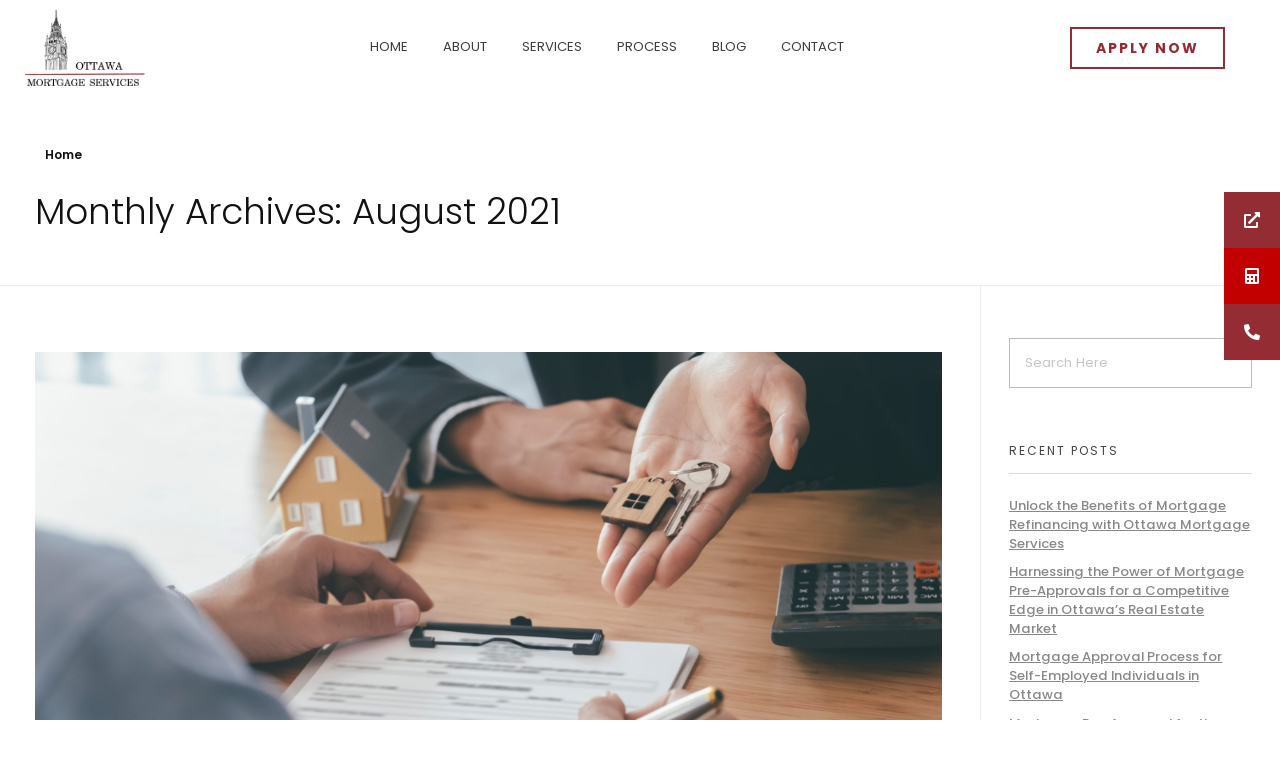

--- FILE ---
content_type: text/html; charset=UTF-8
request_url: https://ottawamortgageservices.ca/2021/08/
body_size: 28190
content:
<!DOCTYPE html> <!--[if IE 9 ]><html class="no-js oldie ie9 ie" lang="en-US" > <![endif]--> <!--[if (gt IE 9)|!(IE)]><!--><html class="no-js" lang="en-US" > <!--<![endif]--><head><meta charset="UTF-8" ><meta http-equiv="X-UA-Compatible" content="IE=edge"><meta name="viewport"   content="initial-scale=1,user-scalable=no,width=device-width"><meta name='robots' content='noindex, follow' /><link media="all" href="https://ottawamortgageservices.ca/wp-content/cache/autoptimize/css/autoptimize_1e6fdfd34b9ca9a3784f69e0e1ebcccb.css" rel="stylesheet"><title>August 2021 | Ottawa Mortgage Services</title><meta name="description" content="Check out our August 2021 archive. We provide reliable mortgage services in Ottawa, making sure you get the best mortgage possible!" /><meta property="og:locale" content="en_US" /><meta property="og:type" content="website" /><meta property="og:title" content="August 2021 | Ottawa Mortgage Services" /><meta property="og:description" content="Check out our August 2021 archive. We provide reliable mortgage services in Ottawa, making sure you get the best mortgage possible!" /><meta property="og:url" content="https://ottawamortgageservices.ca/2021/08/" /><meta property="og:site_name" content="Ottawa Mortgage Services" /><meta name="twitter:card" content="summary_large_image" /> <script type="application/ld+json" class="yoast-schema-graph">{"@context":"https://schema.org","@graph":[{"@type":"CollectionPage","@id":"https://ottawamortgageservices.ca/2021/08/","url":"https://ottawamortgageservices.ca/2021/08/","name":"August 2021 | Ottawa Mortgage Services","isPartOf":{"@id":"https://ottawamortgageservices.ca/#website"},"primaryImageOfPage":{"@id":"https://ottawamortgageservices.ca/2021/08/#primaryimage"},"image":{"@id":"https://ottawamortgageservices.ca/2021/08/#primaryimage"},"thumbnailUrl":"https://ottawamortgageservices.ca/wp-content/uploads/2021/08/house-buying-9529V89-scaled.jpg","description":"Check out our August 2021 archive. We provide reliable mortgage services in Ottawa, making sure you get the best mortgage possible!","breadcrumb":{"@id":"https://ottawamortgageservices.ca/2021/08/#breadcrumb"},"inLanguage":"en-US"},{"@type":"ImageObject","inLanguage":"en-US","@id":"https://ottawamortgageservices.ca/2021/08/#primaryimage","url":"https://ottawamortgageservices.ca/wp-content/uploads/2021/08/house-buying-9529V89-scaled.jpg","contentUrl":"https://ottawamortgageservices.ca/wp-content/uploads/2021/08/house-buying-9529V89-scaled.jpg","width":2560,"height":1707,"caption":"Customer signing contract for a new house. Real estate buy or rent or sale house and insurance or loan real estate."},{"@type":"BreadcrumbList","@id":"https://ottawamortgageservices.ca/2021/08/#breadcrumb","itemListElement":[{"@type":"ListItem","position":1,"name":"Home","item":"https://ottawamortgageservices.ca/"},{"@type":"ListItem","position":2,"name":"Archives for August 2021"}]},{"@type":"WebSite","@id":"https://ottawamortgageservices.ca/#website","url":"https://ottawamortgageservices.ca/","name":"Ottawa Mortgage Services","description":"Honesty. Integrity. Transparency. Reliability.","publisher":{"@id":"https://ottawamortgageservices.ca/#organization"},"potentialAction":[{"@type":"SearchAction","target":{"@type":"EntryPoint","urlTemplate":"https://ottawamortgageservices.ca/?s={search_term_string}"},"query-input":{"@type":"PropertyValueSpecification","valueRequired":true,"valueName":"search_term_string"}}],"inLanguage":"en-US"},{"@type":"Organization","@id":"https://ottawamortgageservices.ca/#organization","name":"Ottawa Mortgage Services","url":"https://ottawamortgageservices.ca/","logo":{"@type":"ImageObject","inLanguage":"en-US","@id":"https://ottawamortgageservices.ca/#/schema/logo/image/","url":"https://ottawamortgageservices.ca/wp-content/uploads/2021/01/OMS-Logo-Dark.png","contentUrl":"https://ottawamortgageservices.ca/wp-content/uploads/2021/01/OMS-Logo-Dark.png","width":1122,"height":711,"caption":"Ottawa Mortgage Services"},"image":{"@id":"https://ottawamortgageservices.ca/#/schema/logo/image/"},"sameAs":["https://www.facebook.com/OttawaMortgageServices","https://www.instagram.com/ottawamortgageservices/","https://www.linkedin.com/in/ghummaz-bhatti-4ba04b76/"]}]}</script> <link rel='dns-prefetch' href='//www.googletagmanager.com' /><link rel='dns-prefetch' href='//use.fontawesome.com' /><link rel='dns-prefetch' href='//fonts.googleapis.com' /><link rel="alternate" type="application/rss+xml" title="Ottawa Mortgage Services &raquo; Feed" href="https://ottawamortgageservices.ca/feed/" /><link rel='stylesheet' id='buttonizer-icon-library-css' href='https://use.fontawesome.com/releases/v5.14.0/css/all.css?ver=6.9' media='all' /><link rel='stylesheet' id='elementor-post-54-css' href='https://ottawamortgageservices.ca/wp-content/cache/autoptimize/css/autoptimize_single_2296763759a6047d23451b44cbf3bc97.css?ver=1769715654' media='all' /><link rel='stylesheet' id='elementor-post-52-css' href='https://ottawamortgageservices.ca/wp-content/cache/autoptimize/css/autoptimize_single_e218b3e2dd506fc82d025e1c29f67103.css?ver=1769715654' media='all' /><link rel='stylesheet' id='elementor-post-1089-css' href='https://ottawamortgageservices.ca/wp-content/cache/autoptimize/css/autoptimize_single_ce0a025020a3594dd958d4cae5a8fce3.css?ver=1769715654' media='all' /><link rel='stylesheet' id='elementor-post-1293-css' href='https://ottawamortgageservices.ca/wp-content/cache/autoptimize/css/autoptimize_single_a1aca16af4b646ed3a78250308837e69.css?ver=1769715655' media='all' /><link rel='stylesheet' id='auxin-fonts-google-css' href='//fonts.googleapis.com/css?family=Poppins%3A400%2C900italic%2C900%2C800italic%2C800%2C700italic%2C700%2C600italic%2C600%2C500italic%2C500%2C400italic%2C300italic%2C300%2C200italic%2C200%2C100italic%2C100&#038;ver=7.6' media='all' /><link rel='stylesheet' id='auxin-custom-css' href='https://ottawamortgageservices.ca/wp-content/cache/autoptimize/css/autoptimize_single_7ab66bcc632bf439a945b3237387686f.css?ver=7.6' media='all' /><link rel='stylesheet' id='elementor-gf-local-roboto-css' href='https://ottawamortgageservices.ca/wp-content/cache/autoptimize/css/autoptimize_single_464fbccd0acc2e8544919e11fdf9e776.css?ver=1742240676' media='all' /><link rel='stylesheet' id='elementor-gf-local-robotoslab-css' href='https://ottawamortgageservices.ca/wp-content/cache/autoptimize/css/autoptimize_single_9f0fdf8c0f63c85d4671987953d43347.css?ver=1742240686' media='all' /><link rel='stylesheet' id='elementor-gf-local-poppins-css' href='https://ottawamortgageservices.ca/wp-content/cache/autoptimize/css/autoptimize_single_af1582be186cfef839ca00ebcd12d6cd.css?ver=1742240691' media='all' /> <script src="https://ottawamortgageservices.ca/wp-includes/js/jquery/jquery.min.js?ver=3.7.1" id="jquery-core-js"></script> <script defer='defer' src="https://ottawamortgageservices.ca/wp-includes/js/dist/dom-ready.min.js?ver=f77871ff7694fffea381" id="wp-dom-ready-js"></script> <script id="auxin-modernizr-js-extra">var auxin = {"ajax_url":"https://ottawamortgageservices.ca/wp-admin/admin-ajax.php","is_rtl":"","is_reponsive":"1","is_framed":"","frame_width":"20","wpml_lang":"en","uploadbaseurl":"https://ottawamortgageservices.ca/wp-content/uploads","nonce":"664b7b9cc5"};
//# sourceURL=auxin-modernizr-js-extra</script> <script id="auxin-modernizr-js-before">/* < ![CDATA[ */
function auxinNS(n){for(var e=n.split("."),a=window,i="",r=e.length,t=0;r>t;t++)"window"!=e[t]&&(i=e[t],a[i]=a[i]||{},a=a[i]);return a;}
/* ]]> */
//# sourceURL=auxin-modernizr-js-before</script> 
 <script defer='defer' src="https://www.googletagmanager.com/gtag/js?id=GT-K4VF8GD" id="google_gtagjs-js" async></script> <script id="google_gtagjs-js-after">window.dataLayer = window.dataLayer || [];function gtag(){dataLayer.push(arguments);}
gtag("set","linker",{"domains":["ottawamortgageservices.ca"]});
gtag("js", new Date());
gtag("set", "developer_id.dZTNiMT", true);
gtag("config", "GT-K4VF8GD");
//# sourceURL=google_gtagjs-js-after</script> <link rel="https://api.w.org/" href="https://ottawamortgageservices.ca/wp-json/" /><link rel="EditURI" type="application/rsd+xml" title="RSD" href="https://ottawamortgageservices.ca/xmlrpc.php?rsd" /><meta name="generator" content="WordPress 6.9" /><meta name="generator" content="Site Kit by Google 1.171.0" /><meta name="theme-color" content="#1bb0ce" /><meta name="msapplication-navbutton-color" content="#1bb0ce" /><meta name="apple-mobile-web-app-capable" content="yes"><meta name="apple-mobile-web-app-status-bar-style" content="black-translucent"><meta name="generator" content="Elementor 3.34.4; features: e_font_icon_svg, additional_custom_breakpoints; settings: css_print_method-external, google_font-enabled, font_display-auto"><link rel="icon" href="https://ottawamortgageservices.ca/wp-content/uploads/2021/01/cropped-OMS-Logo-Dark-32x32.png" sizes="32x32" /><link rel="icon" href="https://ottawamortgageservices.ca/wp-content/uploads/2021/01/cropped-OMS-Logo-Dark-192x192.png" sizes="192x192" /><link rel="apple-touch-icon" href="https://ottawamortgageservices.ca/wp-content/uploads/2021/01/cropped-OMS-Logo-Dark-180x180.png" /><meta name="msapplication-TileImage" content="https://ottawamortgageservices.ca/wp-content/uploads/2021/01/cropped-OMS-Logo-Dark-270x270.png" /></head><body class="archive date wp-custom-logo wp-theme-phlox-pro auxin-pro elementor-default elementor-kit-54 phlox-pro aux-dom-unready aux-full-width aux-resp aux-s-fhd aux-page-preload aux-page-animation-off _auxels"  data-framed=""><div id="inner-body"><header data-elementor-type="header" data-elementor-id="52" class="elementor elementor-52 elementor-location-header" data-elementor-post-type="elementor_library"><section class="elementor-section elementor-top-section elementor-element elementor-element-582995f elementor-section-content-middle elementor-hidden-phone elementor-section-boxed elementor-section-height-default elementor-section-height-default" data-id="582995f" data-element_type="section" data-settings="{&quot;sticky_on&quot;:[&quot;desktop&quot;,&quot;tablet&quot;],&quot;background_background&quot;:&quot;classic&quot;,&quot;sticky&quot;:&quot;top&quot;,&quot;sticky_offset&quot;:0,&quot;sticky_effects_offset&quot;:0,&quot;sticky_anchor_link_offset&quot;:0}"><div class="elementor-container elementor-column-gap-default"><div class="aux-parallax-section elementor-column elementor-col-100 elementor-top-column elementor-element elementor-element-961bc73" data-id="961bc73" data-element_type="column"><div class="elementor-widget-wrap elementor-element-populated"><div class="elementor-element elementor-element-b7abcb6 elementor-widget__width-auto elementor-widget-mobile__width-auto elementor-widget elementor-widget-theme-site-logo elementor-widget-image" data-id="b7abcb6" data-element_type="widget" data-widget_type="theme-site-logo.default"><div class="elementor-widget-container"> <a href="https://ottawamortgageservices.ca"> <img fetchpriority="high" width="1122" height="711" src="https://ottawamortgageservices.ca/wp-content/uploads/2021/01/OMS-Logo-Dark.png" class="attachment-full size-full wp-image-84" alt="" /> </a></div></div><div class="elementor-element elementor-element-ebe2d5f elementor-widget__width-auto elementor-widget-mobile__width-auto elementor-widget elementor-widget-aux_menu_box" data-id="ebe2d5f" data-element_type="widget" data-widget_type="aux_menu_box.default"><div class="elementor-widget-container"><div class="aux-elementor-header-menu aux-nav-menu-element aux-nav-menu-element-ebe2d5f"><div class="aux-burger-box" data-target-panel="overlay" data-target-content=".elementor-element-ebe2d5f .aux-master-menu"><div class="aux-burger aux-regular-medium"><span class="mid-line"></span></div></div><nav id="master-menu-elementor-ebe2d5f" class="menu-homepage-menu-container"><ul id="menu-homepage-menu" class="aux-master-menu aux-no-js aux-skin-classic aux-horizontal" data-type="horizontal"  data-switch-type="toggle" data-switch-parent=".elementor-element-ebe2d5f .aux-fs-popup .aux-fs-menu" data-switch-width="768"  ><li id="menu-item-535" class="menu-item menu-item-type-custom menu-item-object-custom menu-item-home menu-item-535 aux-menu-depth-0 aux-menu-root-1 aux-menu-item"> <a href="https://ottawamortgageservices.ca/#home" class="aux-item-content"> <span class="aux-menu-label">Home</span> </a></li><li id="menu-item-536" class="menu-item menu-item-type-custom menu-item-object-custom menu-item-home menu-item-536 aux-menu-depth-0 aux-menu-root-2 aux-menu-item"> <a href="https://ottawamortgageservices.ca/#about" class="aux-item-content"> <span class="aux-menu-label">About</span> </a></li><li id="menu-item-537" class="menu-item menu-item-type-custom menu-item-object-custom menu-item-home menu-item-537 aux-menu-depth-0 aux-menu-root-3 aux-menu-item"> <a href="https://ottawamortgageservices.ca/#services" class="aux-item-content"> <span class="aux-menu-label">Services</span> </a></li><li id="menu-item-538" class="menu-item menu-item-type-custom menu-item-object-custom menu-item-home menu-item-538 aux-menu-depth-0 aux-menu-root-4 aux-menu-item"> <a href="https://ottawamortgageservices.ca/#process" class="aux-item-content"> <span class="aux-menu-label">Process</span> </a></li><li id="menu-item-1281" class="menu-item menu-item-type-custom menu-item-object-custom menu-item-home menu-item-1281 aux-menu-depth-0 aux-menu-root-5 aux-menu-item"> <a href="https://ottawamortgageservices.ca/#blog" class="aux-item-content"> <span class="aux-menu-label">Blog</span> </a></li><li id="menu-item-540" class="menu-item menu-item-type-custom menu-item-object-custom menu-item-home menu-item-540 aux-menu-depth-0 aux-menu-root-6 aux-menu-item"> <a href="https://ottawamortgageservices.ca/#contact" class="aux-item-content"> <span class="aux-menu-label">Contact</span> </a></li></ul></nav><section class="aux-fs-popup aux-fs-menu-layout-center aux-indicator"><div class="aux-panel-close"><div class="aux-close aux-cross-symbol aux-thick-medium"></div></div><div class="aux-fs-menu" data-menu-title=""></div></section></div></div></div><div class="elementor-element elementor-element-5bff8ec elementor-widget__width-auto elementor-widget elementor-widget-button" data-id="5bff8ec" data-element_type="widget" data-widget_type="button.default"><div class="elementor-widget-container"><div class="elementor-button-wrapper"> <a class="elementor-button elementor-button-link elementor-size-sm" href="https://ottawamortgageservices.mtg-app.com/signup?refId=707df8c1-79d3-4b17-a6a7-4b2cd71b8295" target="_blank"> <span class="elementor-button-content-wrapper"> <span class="elementor-button-text">Apply Now</span> </span> </a></div></div></div></div></div></div></section><section class="elementor-section elementor-top-section elementor-element elementor-element-29f0594 elementor-section-content-middle elementor-hidden-desktop elementor-hidden-tablet elementor-section-boxed elementor-section-height-default elementor-section-height-default" data-id="29f0594" data-element_type="section" data-settings="{&quot;background_background&quot;:&quot;classic&quot;,&quot;sticky&quot;:&quot;top&quot;,&quot;sticky_on&quot;:[],&quot;sticky_offset&quot;:0,&quot;sticky_effects_offset&quot;:0,&quot;sticky_anchor_link_offset&quot;:0}"><div class="elementor-container elementor-column-gap-default"><div class="aux-parallax-section elementor-column elementor-col-100 elementor-top-column elementor-element elementor-element-750c905" data-id="750c905" data-element_type="column"><div class="elementor-widget-wrap elementor-element-populated"><div class="elementor-element elementor-element-f187434 elementor-widget__width-auto elementor-widget-mobile__width-auto elementor-widget elementor-widget-theme-site-logo elementor-widget-image" data-id="f187434" data-element_type="widget" data-widget_type="theme-site-logo.default"><div class="elementor-widget-container"> <a href="https://ottawamortgageservices.ca"> <img fetchpriority="high" width="1122" height="711" src="https://ottawamortgageservices.ca/wp-content/uploads/2021/01/OMS-Logo-Dark.png" class="attachment-full size-full wp-image-84" alt="" /> </a></div></div><div class="elementor-element elementor-element-466609e elementor-widget__width-auto elementor-widget-mobile__width-auto elementor-widget elementor-widget-aux_menu_box" data-id="466609e" data-element_type="widget" data-widget_type="aux_menu_box.default"><div class="elementor-widget-container"><div class="aux-elementor-header-menu aux-nav-menu-element aux-nav-menu-element-466609e"><div class="aux-burger-box" data-target-panel="overlay" data-target-content=".elementor-element-466609e .aux-master-menu"><div class="aux-burger aux-regular-medium"><span class="mid-line"></span></div></div><nav id="master-menu-elementor-466609e" class="menu-homepage-menu-container"><ul id="menu-homepage-menu-1" class="aux-master-menu aux-no-js aux-skin-classic aux-horizontal" data-type="horizontal"  data-switch-type="toggle" data-switch-parent=".elementor-element-466609e .aux-fs-popup .aux-fs-menu" data-switch-width="768"  ><li class="menu-item menu-item-type-custom menu-item-object-custom menu-item-home menu-item-535 aux-menu-depth-0 aux-menu-root-1 aux-menu-item"> <a href="https://ottawamortgageservices.ca/#home" class="aux-item-content"> <span class="aux-menu-label">Home</span> </a></li><li class="menu-item menu-item-type-custom menu-item-object-custom menu-item-home menu-item-536 aux-menu-depth-0 aux-menu-root-2 aux-menu-item"> <a href="https://ottawamortgageservices.ca/#about" class="aux-item-content"> <span class="aux-menu-label">About</span> </a></li><li class="menu-item menu-item-type-custom menu-item-object-custom menu-item-home menu-item-537 aux-menu-depth-0 aux-menu-root-3 aux-menu-item"> <a href="https://ottawamortgageservices.ca/#services" class="aux-item-content"> <span class="aux-menu-label">Services</span> </a></li><li class="menu-item menu-item-type-custom menu-item-object-custom menu-item-home menu-item-538 aux-menu-depth-0 aux-menu-root-4 aux-menu-item"> <a href="https://ottawamortgageservices.ca/#process" class="aux-item-content"> <span class="aux-menu-label">Process</span> </a></li><li class="menu-item menu-item-type-custom menu-item-object-custom menu-item-home menu-item-1281 aux-menu-depth-0 aux-menu-root-5 aux-menu-item"> <a href="https://ottawamortgageservices.ca/#blog" class="aux-item-content"> <span class="aux-menu-label">Blog</span> </a></li><li class="menu-item menu-item-type-custom menu-item-object-custom menu-item-home menu-item-540 aux-menu-depth-0 aux-menu-root-6 aux-menu-item"> <a href="https://ottawamortgageservices.ca/#contact" class="aux-item-content"> <span class="aux-menu-label">Contact</span> </a></li></ul></nav><section class="aux-fs-popup aux-fs-menu-layout-center aux-indicator"><div class="aux-panel-close"><div class="aux-close aux-cross-symbol aux-thick-medium"></div></div><div class="aux-fs-menu" data-menu-title=""></div></section></div></div></div></div></div></div></section></header><header id="site-title" class="page-title-section"><div class="page-header aux-wrapper aux-boxed-container aux-top aux-dark" style="display:block; "   ><div class="aux-container" ><p class="aux-breadcrumbs"><span class="aux-breadcrumb-sep breadcrumb-icon auxicon-chevron-right-1"></span><span><a href="https://ottawamortgageservices.ca" title="Home">Home</a></span></p><div class="aux-page-title-entry"><div class="aux-page-title-box"><section class="page-title-group" ><h1 class="page-title">Monthly Archives: August 2021</h1></section></div></div></div></div></header><main id="main" class="aux-main aux-territory aux-template-type-default aux-archive aux-content-top-margin list-post right-sidebar aux-has-sidebar aux-sidebar-style-border aux-user-entry" ><div class="aux-wrapper"><div class="aux-container aux-fold clearfix"><div id="primary" class="aux-primary" ><div class="content" role="main" data-target="archive"  ><article class="post-1854 post type-post status-publish format-standard has-post-thumbnail hentry category-residential-mortgage" ><div class="entry-media"><div class="aux-media-frame aux-media-image aux-image-mask"><a href="https://ottawamortgageservices.ca/about-buying-a-house-in-ottawa/"><img width="1300" height="731" src="https://ottawamortgageservices.ca/wp-content/uploads/2021/08/house-buying-9529V89-scaled-1300x731.jpg" class="aux-attachment aux-featured-image attachment-1300x731.25 aux-attachment-id-1855 " alt="Customer signing contract for a new house." srcset="https://ottawamortgageservices.ca/wp-content/uploads/2021/08/house-buying-9529V89-scaled-500x333.jpg 500w,https://ottawamortgageservices.ca/wp-content/uploads/2021/08/house-buying-9529V89-scaled-1300x867.jpg 1300w,https://ottawamortgageservices.ca/wp-content/uploads/2021/08/house-buying-9529V89-scaled-1300x731.jpg 1300w,https://ottawamortgageservices.ca/wp-content/uploads/2021/08/house-buying-9529V89-scaled-2550x1434.jpg 2550w" data-ratio="1.78" data-original-w="2560" sizes="(max-width:1025px) 80vw,1300px" /></a></div></div><div class="entry-main"><header class="entry-header"><h3 class="entry-title"> <a href="https://ottawamortgageservices.ca/about-buying-a-house-in-ottawa/"> What You Should Know About Buying a House in Ottawa </a></h3><div class="entry-format"> <a href="https://ottawamortgageservices.ca/about-buying-a-house-in-ottawa/"><div class="post-format format-"></div> </a></div></header><div class="entry-content"><p>If you&#8217;re reading this article, you&#8217;re probably looking into buying a home in Ottawa. You&#8217;re not alone: more and more people have been looking into it and actually making a purchase. It&#8217;s never been more crucial to search Ottawa for mortgage services that are reliable than nowadays since things are so intense, bidding wars are happening left and right.</p><p>Read on for what you should know about buying a house in Ottawa:</p><h2 class="wp-block-heading"><strong>Know What You’re Looking For</strong></h2><p>There are many types of houses out there, and knowing what you want will definitely help things along. Some people tend to initially seek properties that they can improve upon to sell for a profit, or what&#8217;s otherwise known as &#8216;flipping.’ That&#8217;s why aside from people looking for their &#8216;forever homes&#8217;, the competition for securing a deal on a house involves many house flippers. Take note that Ottawa home purchases typically have a lot of upfront costs.</p><h2 class="wp-block-heading"><strong>Location = Budget</strong></h2><p>Okay, you&#8217;ve decided on Ottawa, but where exactly? There&#8217;s no way around it: your budget will be the key factor. Popular suburbs include Barrhaven, Kanata, and Orleans; if you want to move into Glebe, Hintonburg, or Westboro, be prepared to dig into your finances since prices there are quite steep. In general, downtown Ottawa tends to be quite pricey.</p><h2 class="wp-block-heading"><strong>The Search Is Fast-Paced and Won’t Be Easy</strong></h2><p>The Ottawa housing market is in such a frenzy right now that offers are put in as ocular inspections are ongoing. Yes, this means that the house you’re considering can be sold and gone before you&#8217;ve even left the property.</p><p>Find a real estate agent you can rely on to point you towards ideal neighbourhoods and houses. Offering more than the asking price is practically a default in order to have an actual fighting chance. Bear that in mind when you take on mortgage services. If anything, it&#8217;s almost like less of a search and more of a hunt, where the quickest and sharpest get the &#8220;prize&#8221; home.&nbsp;</p><p>If you see something you really like, decide quickly. A good rule of thumb is to have pre-set terms and limits, like a ceiling for your budget and non-negotiables for a home. That way, you don&#8217;t accidentally put down an offer for a house that doesn&#8217;t turn out to be what you want in the long run.</p><h2 class="wp-block-heading"><strong>What About Renting?</strong></h2><p>There used to be a misconception that renting was a better way to get savings going instead of taking on a mortgage. However, looking into the numbers, there&#8217;s a big chance that what&#8217;s being paid in rent can be similar to mortgage payments. Make sure you really weigh your options since making payments towards buying a home also comes with the benefit of building equity.</p><h2 class="wp-block-heading" id="h-conclusion"><strong>Conclusion&nbsp;</strong></h2><p>Buying a home in Ottawa these days means getting involved in a fast-moving market. The demand is quite high as more people are looking to relocate to the area. Bear in mind that you should know what you&#8217;re looking for, location will depend on your budget, and that the search is fast-paced and won&#8217;t be easy.</p><p>Looking for a <a href="https://ottawamortgageservices.ca/#services">mortgage agent in Ottawa</a>? Reach out to Ottawa Mortgage Services today! We provide mortgage agent services for first-time home buyers, self-employed individuals, and commercial clients alike.&nbsp;</p><div class="clear"></div></div><footer class="entry-meta"><div class="readmore"> <a href="https://ottawamortgageservices.ca/about-buying-a-house-in-ottawa/" class="aux-read-more aux-outline aux-large"><span class="aux-read-more-text">Read More</span></a></div></footer></div></article><article class="post-1849 post type-post status-publish format-standard has-post-thumbnail hentry category-residential-mortgage" ><div class="entry-media"><div class="aux-media-frame aux-media-image aux-image-mask"><a href="https://ottawamortgageservices.ca/mortgage-get-denied-after-pre-approval/"><img width="1300" height="731" src="https://ottawamortgageservices.ca/wp-content/uploads/2021/08/avel-chuklanov-DUmFLtMeAbQ-unsplash-scaled-1300x731.jpg" class="aux-attachment aux-featured-image attachment-1300x731.25 aux-attachment-id-1850 " alt="woman with laptop" srcset="https://ottawamortgageservices.ca/wp-content/uploads/2021/08/avel-chuklanov-DUmFLtMeAbQ-unsplash-scaled-500x333.jpg 500w,https://ottawamortgageservices.ca/wp-content/uploads/2021/08/avel-chuklanov-DUmFLtMeAbQ-unsplash-scaled-1300x867.jpg 1300w,https://ottawamortgageservices.ca/wp-content/uploads/2021/08/avel-chuklanov-DUmFLtMeAbQ-unsplash-scaled-1300x731.jpg 1300w,https://ottawamortgageservices.ca/wp-content/uploads/2021/08/avel-chuklanov-DUmFLtMeAbQ-unsplash-scaled-2550x1434.jpg 2550w" data-ratio="1.78" data-original-w="2560" sizes="(max-width:1025px) 80vw,1300px" /></a></div></div><div class="entry-main"><header class="entry-header"><h3 class="entry-title"> <a href="https://ottawamortgageservices.ca/mortgage-get-denied-after-pre-approval/"> How Can Your Mortgage Get Denied After Pre-Approval? </a></h3><div class="entry-format"> <a href="https://ottawamortgageservices.ca/mortgage-get-denied-after-pre-approval/"><div class="post-format format-"></div> </a></div></header><div class="entry-content"><p>The pre-approval stage is a necessary step before you can secure a mortgage. This is why homeowners shopping for different lenders get pre-approved for numerous loans before settling down on the right one for them. While the pre-approval period can last from 90 to 120 days, it’s important to remember that you can still lose your current loan terms under specific conditions.</p><h2 class="wp-block-heading" id="h-losing-your-mortgage-during-the-pre-approval-phase"><strong>Losing Your Mortgage During the Pre-Approval Phase</strong></h2><p>Pre-approval is a necessary agreement between you and your chosen lender on the mortgage you’ll sign. This sets the rates, conditions, and other terms in your contract as you enter an arrangement as a borrower.&nbsp;</p><p>Although some homeowners see this stage as a guarantee of their purchase, they can still be denied their loan under specific conditions. Since scouting for a new loan after being denied can be a more challenging feat, you must be wary of the variables that can compromise your value as a borrower.</p><p>While you’re in the pre-approval stage of securing your loan, here are three things you need to watch out for:</p><h3 class="wp-block-heading"><strong>1. Incurring New Debt</strong></h3><p>A recurring reason lenders can deny borrowers in the pre-approval phase is to notice a higher degree of debt. This is because having other financial commitments will compromise a borrower’s risk of paying their dues on time. Even a small increase in debt can make your lending company cautious about pushing through with your contract. This is why you need to minimize your credit usage before finalizing your loan.</p><p>Keep in mind that securing your loan isn’t an excuse to take up new debt right away. It’s a whole different matter to /project your future financial expenses than actually paying them. Give yourself time to adjust to your new monthly dues before making any significant purchases.</p><h3 class="wp-block-heading"><strong>2. Changing Employment Status</strong></h3><p>Mortgage companies consider your capacity to pay debt consistently by seeing if you have a sustainable income. It’s one of the most important variables when they take in a borrower. If you change jobs mid-way through a loan application, you can be at risk of losing your current deal and terms.</p><p>Changes to your employment don’t always reflect negatively on your current mortgage terms. In fact, getting a job with higher pay won’t benefit you in any way. However, it’s best to consult your mortgage broker before you commit to these career choices or if you should finalize your mortgage first.</p><h3 class="wp-block-heading"><strong>3. Altered Credit Score Standings</strong></h3><p>The changes above can greatly impact your current credit score, depending on your financial situation. Small changes to your credit score won’t disqualify you from securing your current loan terms. However, a considerable drop can cause your mortgage lenders to pull away from the current terms.</p><p>Besides losing your current mortgage terms, you will find it much harder to apply for a loan in the market. Since your credit score is significantly lower, you will have to settle for loans with low credit score eligibility with considerably higher mortgage rates. This is why it’s best to maintain your credit score standing at least four months until your mortgage finalization.</p><h2 class="wp-block-heading"><strong>Conclusion</strong></h2><p>Consistency is the key to earning the trust of your lenders. It’s a principle that will remain true from the start of your loan application till the end of your mortgage’s term. This is why you should always be sure about the financial choice you make. Thankfully, you can get a second opinion from credible professionals to back up your decisions.<br>At <a href="https://ottawamortgageservices.ca/#services">Ottawa Mortgage Services</a>, we understand that securing a mortgage is a major milestone in every Canadian’s life. For this reason, it&#8217;s our goal to provide the right financial strategies with adequate options in the market. Contact us now for a free consultation!</p><div class="clear"></div></div><footer class="entry-meta"><div class="readmore"> <a href="https://ottawamortgageservices.ca/mortgage-get-denied-after-pre-approval/" class="aux-read-more aux-outline aux-large"><span class="aux-read-more-text">Read More</span></a></div></footer></div></article><article class="post-1846 post type-post status-publish format-standard has-post-thumbnail hentry category-residential-mortgage" ><div class="entry-media"><div class="aux-media-frame aux-media-image aux-image-mask"><a href="https://ottawamortgageservices.ca/tips-for-getting-pre-approved-for-a-higher-mortgage/"><img width="1300" height="731" src="https://ottawamortgageservices.ca/wp-content/uploads/2021/08/green-chameleon-s9CC2SKySJM-unsplash-scaled-1300x731.jpg" class="aux-attachment aux-featured-image attachment-1300x731.25 aux-attachment-id-1847 " alt="woman with documents" srcset="https://ottawamortgageservices.ca/wp-content/uploads/2021/08/green-chameleon-s9CC2SKySJM-unsplash-scaled-500x333.jpg 500w,https://ottawamortgageservices.ca/wp-content/uploads/2021/08/green-chameleon-s9CC2SKySJM-unsplash-scaled-1300x867.jpg 1300w,https://ottawamortgageservices.ca/wp-content/uploads/2021/08/green-chameleon-s9CC2SKySJM-unsplash-scaled-1300x731.jpg 1300w,https://ottawamortgageservices.ca/wp-content/uploads/2021/08/green-chameleon-s9CC2SKySJM-unsplash-scaled-2550x1434.jpg 2550w" data-ratio="1.78" data-original-w="2560" sizes="(max-width:1025px) 80vw,1300px" /></a></div></div><div class="entry-main"><header class="entry-header"><h3 class="entry-title"> <a href="https://ottawamortgageservices.ca/tips-for-getting-pre-approved-for-a-higher-mortgage/"> 3 Tips for Getting Pre-approved for a Higher Mortgage </a></h3><div class="entry-format"> <a href="https://ottawamortgageservices.ca/tips-for-getting-pre-approved-for-a-higher-mortgage/"><div class="post-format format-"></div> </a></div></header><div class="entry-content"><p>Buying a house is an important milestone in life since it offers peace of mind and brings you and your family closer to your desired lifestyle. Plus, nothing beats the feeling of being secured and coming home to a house knowing it is all yours.&nbsp;</p><p>Affording a house often means having to secure a mortgage. But to truly enjoy your desired level of comfort in a place you can call home, you may need to select a substantially expensive real estate. This means you are left with no choice but to strive to get approval for a higher mortgage loan.&nbsp;</p><p>To get approval for a loan, good credit scores, assets, and work that pays well are necessary. If you need a more in-depth guide to improving your options, here are several strategies to achieve more borrowing power:</p><h2 class="wp-block-heading" id="h-1-increase-your-income"><strong>1. Increase Your Income</strong></h2><p>Increasing your income is an ideal way to boost your chances of getting your loan application approved. This is especially true if your mortgage pre-approval provider isn’t willing to give you your expected full loan amount. You can even ask them upfront what level of income you will need to get a higher mortgage amount.</p><p>While increasing your income as soon as possible is not an easy feat, there are some ways to increase your chances of increasing the amount of money you will be pre-approved for. For instance, you might want to consider negotiating for a higher salary with your employer. On the other hand, you might benefit from finding a side hustle and other sources of income.&nbsp;</p><p>If you’ve reached a wall in your current employer, another option is to look for another job that pays better. However, note that your employment’s stability is another factor that lenders consider, so remember that before quitting your current job.</p><h2 class="wp-block-heading"><strong>2. Find a Lower Mortgage Rate</strong></h2><p>Failing to compare rates before getting pre-approved can cost you thousands of dollars more in yearly fees. To find a lower mortgage rate, take your time to look around from various lenders and compare all of your options.</p><p>Look for a lender who will approve you for a lower mortgage rate and place a bigger portion of your payments towards the principal. By doing so, you will get lower monthly mortgage payments and reduce the overall cost of your homeownership.&nbsp;</p><h2 class="wp-block-heading"><strong>3. Improve Your Credit Score</strong></h2><p>Your credit score is a crucial factor when getting a great mortgage rate. It serves as proof of being a responsible debtor to your prospective mortgage lenders. While a good credit score can vouch for your borrowing capability, a lower credit score will cause lenders to be less willing to lend you the money you need.&nbsp;</p><p>Generally, lenders look for a credit score of at least 600 in Canada. To keep your credit score healthy, check your credit score regularly, pay your bills on time and in full as much as possible, and use less than 30 percent of your total credit.&nbsp;</p><h2 class="wp-block-heading"><strong>Conclusion</strong></h2><p>Searching for your ideal home can be exciting, but it can be discouraging once you see that their prices are more than your maximum budget. If you decide that your best option is to increase your mortgage amount, don’t worry because there are many ways to do so. It’s also advisable to run the numbers to see how much you can afford by reaching out to mortgage specialists and seeking a mortgage loan pre-approval.</p><p>Find the best mortgage on the market by reaching out to Ottawa Mortgage Services. Our team can also help you get your <a href="https://ottawamortgageservices.ca/#services">mortgage pre-approval letter</a> so you can determine how much you can afford for your property. Contact us for a free no-obligation assessment!</p><div class="clear"></div></div><footer class="entry-meta"><div class="readmore"> <a href="https://ottawamortgageservices.ca/tips-for-getting-pre-approved-for-a-higher-mortgage/" class="aux-read-more aux-outline aux-large"><span class="aux-read-more-text">Read More</span></a></div></footer></div></article></div></div><aside class="aux-sidebar aux-sidebar-primary"><div class="sidebar-inner"><div class="sidebar-content"><div class="aux-widget-area"><section id="search-2" class=" aux-open widget-container widget_search"><form method="get" id="searchform" class="searchform" action="https://ottawamortgageservices.ca/"> <input type="text" class="field" name="s" id="s" placeholder="Search Here" value="" /> <input type="submit" class="submit" name="submit" id="searchsubmit" value="Search" /></form></section><section id="recent-posts-2" class=" aux-open widget-container widget_recent_entries"><h3 class="widget-title">Recent Posts</h3><ul><li> <a href="https://ottawamortgageservices.ca/benefits-mortgage-refinancing/">Unlock the Benefits of Mortgage Refinancing with Ottawa Mortgage Services</a></li><li> <a href="https://ottawamortgageservices.ca/power-mortgage-pre-approvals-competitive-edge/">Harnessing the Power of Mortgage Pre-Approvals for a Competitive Edge in Ottawa’s Real Estate Market</a></li><li> <a href="https://ottawamortgageservices.ca/mortgage-approval-process-for-self-employed-individuals/">Mortgage Approval Process for Self-Employed Individuals in Ottawa</a></li><li> <a href="https://ottawamortgageservices.ca/mortgage-pre-approval-self-employed/">Mortgage Pre-Approval for the Self-Employed: Insights and Strategies</a></li><li> <a href="https://ottawamortgageservices.ca/private-mortgage-lending-unconventional-investment-opportunities/">Private Mortgage Lending for Unconventional Investment Opportunities in Ottawa</a></li></ul></section><section id="archives-2" class=" aux-open widget-container widget_archive"><h3 class="widget-title">Archives</h3><ul><li><a href='https://ottawamortgageservices.ca/2023/12/'>December 2023</a></li><li><a href='https://ottawamortgageservices.ca/2023/11/'>November 2023</a></li><li><a href='https://ottawamortgageservices.ca/2023/10/'>October 2023</a></li><li><a href='https://ottawamortgageservices.ca/2023/09/'>September 2023</a></li><li><a href='https://ottawamortgageservices.ca/2023/08/'>August 2023</a></li><li><a href='https://ottawamortgageservices.ca/2023/07/'>July 2023</a></li><li><a href='https://ottawamortgageservices.ca/2023/06/'>June 2023</a></li><li><a href='https://ottawamortgageservices.ca/2023/05/'>May 2023</a></li><li><a href='https://ottawamortgageservices.ca/2023/04/'>April 2023</a></li><li><a href='https://ottawamortgageservices.ca/2023/03/'>March 2023</a></li><li><a href='https://ottawamortgageservices.ca/2023/02/'>February 2023</a></li><li><a href='https://ottawamortgageservices.ca/2023/01/'>January 2023</a></li><li><a href='https://ottawamortgageservices.ca/2022/12/'>December 2022</a></li><li><a href='https://ottawamortgageservices.ca/2022/11/'>November 2022</a></li><li><a href='https://ottawamortgageservices.ca/2022/10/'>October 2022</a></li><li><a href='https://ottawamortgageservices.ca/2022/09/'>September 2022</a></li><li><a href='https://ottawamortgageservices.ca/2022/08/'>August 2022</a></li><li><a href='https://ottawamortgageservices.ca/2022/07/'>July 2022</a></li><li><a href='https://ottawamortgageservices.ca/2022/06/'>June 2022</a></li><li><a href='https://ottawamortgageservices.ca/2022/05/'>May 2022</a></li><li><a href='https://ottawamortgageservices.ca/2022/04/'>April 2022</a></li><li><a href='https://ottawamortgageservices.ca/2022/03/'>March 2022</a></li><li><a href='https://ottawamortgageservices.ca/2022/02/'>February 2022</a></li><li><a href='https://ottawamortgageservices.ca/2022/01/'>January 2022</a></li><li><a href='https://ottawamortgageservices.ca/2021/12/'>December 2021</a></li><li><a href='https://ottawamortgageservices.ca/2021/11/'>November 2021</a></li><li><a href='https://ottawamortgageservices.ca/2021/10/'>October 2021</a></li><li><a href='https://ottawamortgageservices.ca/2021/09/'>September 2021</a></li><li><a href='https://ottawamortgageservices.ca/2021/08/' aria-current="page">August 2021</a></li><li><a href='https://ottawamortgageservices.ca/2021/07/'>July 2021</a></li><li><a href='https://ottawamortgageservices.ca/2021/06/'>June 2021</a></li><li><a href='https://ottawamortgageservices.ca/2021/05/'>May 2021</a></li><li><a href='https://ottawamortgageservices.ca/2021/04/'>April 2021</a></li></ul></section><section id="categories-2" class=" aux-open widget-container widget_categories"><h3 class="widget-title">Categories</h3><ul><li class="cat-item cat-item-19"><a href="https://ottawamortgageservices.ca/category/commercial-mortgages/">Commercial Mortgages</a></li><li class="cat-item cat-item-21"><a href="https://ottawamortgageservices.ca/category/debt-consolidation/">Debt Consolidation</a></li><li class="cat-item cat-item-18"><a href="https://ottawamortgageservices.ca/category/housing-market/">Housing Market</a></li><li class="cat-item cat-item-13"><a href="https://ottawamortgageservices.ca/category/journey/">Journey</a></li><li class="cat-item cat-item-22"><a href="https://ottawamortgageservices.ca/category/mortgage-refinancing/">Mortgage Refinancing</a></li><li class="cat-item cat-item-23"><a href="https://ottawamortgageservices.ca/category/real-estate/">Real Estate</a></li><li class="cat-item cat-item-16"><a href="https://ottawamortgageservices.ca/category/residential-mortgage/">Residential Mortgage</a></li><li class="cat-item cat-item-1"><a href="https://ottawamortgageservices.ca/category/uncategorized/">Uncategorized</a></li></ul></section><section id="meta-2" class=" aux-open widget-container widget_meta"><h3 class="widget-title">Meta</h3><ul><li><a rel="nofollow" href="https://ottawamortgageservices.ca/wp-login.php">Log in</a></li><li><a href="https://ottawamortgageservices.ca/feed/">Entries feed</a></li><li><a href="https://ottawamortgageservices.ca/comments/feed/">Comments feed</a></li><li><a href="https://wordpress.org/">WordPress.org</a></li></ul></section></div></div></div></aside></div></div></main><footer data-elementor-type="footer" data-elementor-id="1089" class="elementor elementor-1089 elementor-location-footer" data-elementor-post-type="elementor_library"><section class="elementor-section elementor-top-section elementor-element elementor-element-52d945f9 elementor-hidden-phone elementor-section-boxed elementor-section-height-default elementor-section-height-default" data-id="52d945f9" data-element_type="section" data-settings="{&quot;background_background&quot;:&quot;classic&quot;}"><div class="elementor-container elementor-column-gap-no"><div class="aux-parallax-section elementor-column elementor-col-33 elementor-top-column elementor-element elementor-element-415ef7df" data-id="415ef7df" data-element_type="column"><div class="elementor-widget-wrap elementor-element-populated"><div class="elementor-element elementor-element-c862b31 elementor-widget elementor-widget-image" data-id="c862b31" data-element_type="widget" data-widget_type="image.default"><div class="elementor-widget-container"> <img width="1122" height="711" src="https://ottawamortgageservices.ca/wp-content/uploads/2021/03/OMS-Logo-Light.png" class="attachment-full size-full wp-image-1541" alt="" /></div></div><div class="elementor-element elementor-element-f76402d elementor-widget elementor-widget-aux_divider" data-id="f76402d" data-element_type="widget" data-widget_type="aux_divider.default"><div class="elementor-widget-container"><hr class="aux-divider-symbolic-circle aux-divider-medium aux-divider-align-center aux-symbol-align-center" ></div></div><div class="elementor-element elementor-element-083b9c6 elementor-widget__width-inherit elementor-widget elementor-widget-text-editor" data-id="083b9c6" data-element_type="widget" data-widget_type="text-editor.default"><div class="elementor-widget-container"><p>1000 Wellington St W.</p><p><span class="section-info-text"><span class="widget-pane-link">Ottawa, ON K1Y 2X9</span></span></p></div></div></div></div><div class="aux-parallax-section elementor-column elementor-col-33 elementor-top-column elementor-element elementor-element-ebf5318" data-id="ebf5318" data-element_type="column"><div class="elementor-widget-wrap elementor-element-populated"><div class="elementor-element elementor-element-37f28ab elementor-widget elementor-widget-image" data-id="37f28ab" data-element_type="widget" data-widget_type="image.default"><div class="elementor-widget-container"> <a href="https://www.bestinottawa.com/best-mortgage-ottawa/" target="_blank"> <img width="300" height="300" src="https://ottawamortgageservices.ca/wp-content/uploads/2021/02/Ottawa-300x300.png" class="attachment-medium size-medium wp-image-1942" alt="" srcset="https://ottawamortgageservices.ca/wp-content/uploads/2021/02/Ottawa-300x300.png 300w, https://ottawamortgageservices.ca/wp-content/uploads/2021/02/Ottawa-1024x1024.png 1024w, https://ottawamortgageservices.ca/wp-content/uploads/2021/02/Ottawa-150x150.png 150w, https://ottawamortgageservices.ca/wp-content/uploads/2021/02/Ottawa-768x768.png 768w, https://ottawamortgageservices.ca/wp-content/uploads/2021/02/Ottawa-1536x1536.png 1536w, https://ottawamortgageservices.ca/wp-content/uploads/2021/02/Ottawa.png 1920w" sizes="(max-width: 300px) 100vw, 300px" /> </a></div></div></div></div><div class="aux-parallax-section elementor-column elementor-col-33 elementor-top-column elementor-element elementor-element-6647fd4e" data-id="6647fd4e" data-element_type="column"><div class="elementor-widget-wrap elementor-element-populated"><div class="elementor-element elementor-element-b5c5924 elementor-widget elementor-widget-aux_modern_heading" data-id="b5c5924" data-element_type="widget" data-widget_type="aux_modern_heading.default"><div class="elementor-widget-container"><section class="aux-widget-modern-heading"><div class="aux-widget-inner"><h6 class="aux-modern-heading-primary">NEWSLETTER</h6><div class="aux-modern-heading-divider"></div><div class="aux-modern-heading-description">Subscribe to get the latest <br>mortgage news in the market</div></div></section></div></div><div class="elementor-element elementor-element-47cd6975 elementor-button-align-stretch elementor-widget elementor-widget-form" data-id="47cd6975" data-element_type="widget" data-settings="{&quot;button_width&quot;:&quot;33&quot;,&quot;button_width_tablet&quot;:&quot;33&quot;,&quot;step_next_label&quot;:&quot;Next&quot;,&quot;step_previous_label&quot;:&quot;Previous&quot;,&quot;step_type&quot;:&quot;number_text&quot;,&quot;step_icon_shape&quot;:&quot;circle&quot;}" data-widget_type="form.default"><div class="elementor-widget-container"><form class="elementor-form" method="post" name="Newsletter Form" aria-label="Newsletter Form"> <input type="hidden" name="post_id" value="1089"/> <input type="hidden" name="form_id" value="47cd6975"/> <input type="hidden" name="referer_title" value="May 2021 | Ottawa Mortgage Services" /><div class="elementor-form-fields-wrapper elementor-labels-"><div class="elementor-field-type-email elementor-field-group elementor-column elementor-field-group-email elementor-col-66 elementor-md-66 elementor-field-required"> <label for="form-field-email" class="elementor-field-label elementor-screen-only"> Email </label> <input size="1" type="email" name="form_fields[email]" id="form-field-email" class="elementor-field elementor-size-md  elementor-field-textual" placeholder="Your Email" required="required"></div><div class="elementor-field-group elementor-column elementor-field-type-submit elementor-col-33 e-form__buttons elementor-md-33"> <button class="elementor-button elementor-size-md" type="submit"> <span class="elementor-button-content-wrapper"> <span class="elementor-button-text">SUBSCRIBE</span> </span> </button></div></div></form></div></div><div class="elementor-element elementor-element-30a0cacd elementor-shape-circle e-grid-align-mobile-center elementor-grid-0 e-grid-align-center elementor-widget elementor-widget-social-icons" data-id="30a0cacd" data-element_type="widget" data-widget_type="social-icons.default"><div class="elementor-widget-container"><div class="elementor-social-icons-wrapper elementor-grid" role="list"> <span class="elementor-grid-item" role="listitem"> <a class="elementor-icon elementor-social-icon elementor-social-icon-facebook elementor-animation-push elementor-repeater-item-4c425aa" href="https://www.facebook.com/OttawaMortgageServices" target="_blank"> <span class="elementor-screen-only">Facebook</span> <svg aria-hidden="true" class="e-font-icon-svg e-fab-facebook" viewBox="0 0 512 512" xmlns="http://www.w3.org/2000/svg"><path d="M504 256C504 119 393 8 256 8S8 119 8 256c0 123.78 90.69 226.38 209.25 245V327.69h-63V256h63v-54.64c0-62.15 37-96.48 93.67-96.48 27.14 0 55.52 4.84 55.52 4.84v61h-31.28c-30.8 0-40.41 19.12-40.41 38.73V256h68.78l-11 71.69h-57.78V501C413.31 482.38 504 379.78 504 256z"></path></svg> </a> </span> <span class="elementor-grid-item" role="listitem"> <a class="elementor-icon elementor-social-icon elementor-social-icon-instagram elementor-animation-push elementor-repeater-item-6307dc6" href="https://www.instagram.com/ottawamortgageservices/" target="_blank"> <span class="elementor-screen-only">Instagram</span> <svg aria-hidden="true" class="e-font-icon-svg e-fab-instagram" viewBox="0 0 448 512" xmlns="http://www.w3.org/2000/svg"><path d="M224.1 141c-63.6 0-114.9 51.3-114.9 114.9s51.3 114.9 114.9 114.9S339 319.5 339 255.9 287.7 141 224.1 141zm0 189.6c-41.1 0-74.7-33.5-74.7-74.7s33.5-74.7 74.7-74.7 74.7 33.5 74.7 74.7-33.6 74.7-74.7 74.7zm146.4-194.3c0 14.9-12 26.8-26.8 26.8-14.9 0-26.8-12-26.8-26.8s12-26.8 26.8-26.8 26.8 12 26.8 26.8zm76.1 27.2c-1.7-35.9-9.9-67.7-36.2-93.9-26.2-26.2-58-34.4-93.9-36.2-37-2.1-147.9-2.1-184.9 0-35.8 1.7-67.6 9.9-93.9 36.1s-34.4 58-36.2 93.9c-2.1 37-2.1 147.9 0 184.9 1.7 35.9 9.9 67.7 36.2 93.9s58 34.4 93.9 36.2c37 2.1 147.9 2.1 184.9 0 35.9-1.7 67.7-9.9 93.9-36.2 26.2-26.2 34.4-58 36.2-93.9 2.1-37 2.1-147.8 0-184.8zM398.8 388c-7.8 19.6-22.9 34.7-42.6 42.6-29.5 11.7-99.5 9-132.1 9s-102.7 2.6-132.1-9c-19.6-7.8-34.7-22.9-42.6-42.6-11.7-29.5-9-99.5-9-132.1s-2.6-102.7 9-132.1c7.8-19.6 22.9-34.7 42.6-42.6 29.5-11.7 99.5-9 132.1-9s102.7-2.6 132.1 9c19.6 7.8 34.7 22.9 42.6 42.6 11.7 29.5 9 99.5 9 132.1s2.7 102.7-9 132.1z"></path></svg> </a> </span> <span class="elementor-grid-item" role="listitem"> <a class="elementor-icon elementor-social-icon elementor-social-icon-linkedin elementor-animation-push elementor-repeater-item-86f93c5" href="https://www.linkedin.com/in/ghummaz-bhatti-4ba04b76/" target="_blank"> <span class="elementor-screen-only">Linkedin</span> <svg aria-hidden="true" class="e-font-icon-svg e-fab-linkedin" viewBox="0 0 448 512" xmlns="http://www.w3.org/2000/svg"><path d="M416 32H31.9C14.3 32 0 46.5 0 64.3v383.4C0 465.5 14.3 480 31.9 480H416c17.6 0 32-14.5 32-32.3V64.3c0-17.8-14.4-32.3-32-32.3zM135.4 416H69V202.2h66.5V416zm-33.2-243c-21.3 0-38.5-17.3-38.5-38.5S80.9 96 102.2 96c21.2 0 38.5 17.3 38.5 38.5 0 21.3-17.2 38.5-38.5 38.5zm282.1 243h-66.4V312c0-24.8-.5-56.7-34.5-56.7-34.6 0-39.9 27-39.9 54.9V416h-66.4V202.2h63.7v29.2h.9c8.9-16.8 30.6-34.5 62.9-34.5 67.2 0 79.7 44.3 79.7 101.9V416z"></path></svg> </a> </span></div></div></div></div></div></div></section><section class="elementor-section elementor-top-section elementor-element elementor-element-547598a elementor-hidden-desktop elementor-hidden-tablet elementor-section-boxed elementor-section-height-default elementor-section-height-default" data-id="547598a" data-element_type="section" data-settings="{&quot;background_background&quot;:&quot;classic&quot;}"><div class="elementor-container elementor-column-gap-no"><div class="aux-parallax-section elementor-column elementor-col-20 elementor-top-column elementor-element elementor-element-841ea78" data-id="841ea78" data-element_type="column"><div class="elementor-widget-wrap elementor-element-populated"><div class="elementor-element elementor-element-6fdad15 elementor-widget elementor-widget-aux_modern_heading" data-id="6fdad15" data-element_type="widget" data-widget_type="aux_modern_heading.default"><div class="elementor-widget-container"><section class="aux-widget-modern-heading"><div class="aux-widget-inner"><h6 class="aux-modern-heading-primary">USEFUL LINKS</h6><div class="aux-modern-heading-divider"></div><div class="aux-modern-heading-description"><p><span style="color: #ffffff"><strong><a style="color: #ffffff" href="https://ottawamortgageservices.mtg-app.com/signup?refId=707df8c1-79d3-4b17-a6a7-4b2cd71b8295" target="_blank" rel="noopener">Apply Now</a></strong></span></p><p><span style="color: #ffffff"><a style="color: #ffffff" href="https://ottawamortgageservices.mtg-app.com/calculators?refId=707df8c1-79d3-4b17-a6a7-4b2cd71b8295" target="_blank" rel="noopener">Calculator</a></span></p><p><span style="color: #ffffff"><a style="color: #ffffff" href="https://ottawamortgageservices.ca/#contact">Contact Us</a></span></p><p><a href="https://ottawamortgageservices.ca/#blog"><span style="color: #ffffff">Mortgage News</span></a></p><p><span style="color: #ffffff"><a style="color: #ffffff" href="https://ottawamortgageservices.ca/wpautoterms/terms-of-use/" target="_blank" rel="noopener">Terms of Use</a></span></p><p><span style="color: #ffffff"><a style="color: #ffffff" href="https://ottawamortgageservices.ca/wpautoterms/privacy-policy/" target="_blank" rel="noopener">Privacy Policy</a></span></p></div></div></section></div></div></div></div><div class="aux-parallax-section elementor-column elementor-col-20 elementor-top-column elementor-element elementor-element-f24ed03 elementor-hidden-desktop elementor-hidden-tablet" data-id="f24ed03" data-element_type="column"><div class="elementor-widget-wrap elementor-element-populated"><div class="elementor-element elementor-element-6c8b42f elementor-widget-divider--view-line elementor-widget elementor-widget-divider" data-id="6c8b42f" data-element_type="widget" data-widget_type="divider.default"><div class="elementor-widget-container"><div class="elementor-divider"> <span class="elementor-divider-separator"> </span></div></div></div></div></div><div class="aux-parallax-section elementor-column elementor-col-20 elementor-top-column elementor-element elementor-element-fb1559b" data-id="fb1559b" data-element_type="column"><div class="elementor-widget-wrap elementor-element-populated"><div class="elementor-element elementor-element-0a9cff3 elementor-widget elementor-widget-aux_modern_heading" data-id="0a9cff3" data-element_type="widget" data-widget_type="aux_modern_heading.default"><div class="elementor-widget-container"><section class="aux-widget-modern-heading"><div class="aux-widget-inner"><h6 class="aux-modern-heading-primary">NEWSLETTER</h6><div class="aux-modern-heading-divider"></div><div class="aux-modern-heading-description"><p>Subscribe to get the latest mortgage news in the market</p></div></div></section></div></div><div class="elementor-element elementor-element-49f6e35 elementor-button-align-stretch elementor-widget elementor-widget-form" data-id="49f6e35" data-element_type="widget" data-settings="{&quot;button_width&quot;:&quot;33&quot;,&quot;button_width_tablet&quot;:&quot;33&quot;,&quot;step_next_label&quot;:&quot;Next&quot;,&quot;step_previous_label&quot;:&quot;Previous&quot;,&quot;button_width_mobile&quot;:&quot;33&quot;,&quot;step_type&quot;:&quot;number_text&quot;,&quot;step_icon_shape&quot;:&quot;circle&quot;}" data-widget_type="form.default"><div class="elementor-widget-container"><form class="elementor-form" method="post" name="Newsletter Form" aria-label="Newsletter Form"> <input type="hidden" name="post_id" value="1089"/> <input type="hidden" name="form_id" value="49f6e35"/> <input type="hidden" name="referer_title" value="May 2021 | Ottawa Mortgage Services" /><div class="elementor-form-fields-wrapper elementor-labels-"><div class="elementor-field-type-email elementor-field-group elementor-column elementor-field-group-email elementor-col-66 elementor-md-66 elementor-sm-66 elementor-field-required"> <label for="form-field-email" class="elementor-field-label elementor-screen-only"> Email </label> <input size="1" type="email" name="form_fields[email]" id="form-field-email" class="elementor-field elementor-size-md  elementor-field-textual" placeholder="Your Email" required="required"></div><div class="elementor-field-group elementor-column elementor-field-type-submit elementor-col-33 e-form__buttons elementor-md-33 elementor-sm-33"> <button class="elementor-button elementor-size-md" type="submit"> <span class="elementor-button-content-wrapper"> <span class="elementor-button-text">SUBSCRIBE</span> </span> </button></div></div></form></div></div><div class="elementor-element elementor-element-fdaa9f4 elementor-shape-circle e-grid-align-mobile-center elementor-grid-0 e-grid-align-center elementor-widget elementor-widget-social-icons" data-id="fdaa9f4" data-element_type="widget" data-widget_type="social-icons.default"><div class="elementor-widget-container"><div class="elementor-social-icons-wrapper elementor-grid" role="list"> <span class="elementor-grid-item" role="listitem"> <a class="elementor-icon elementor-social-icon elementor-social-icon-facebook elementor-animation-push elementor-repeater-item-4c425aa" href="https://www.facebook.com/OttawaMortgageServices" target="_blank"> <span class="elementor-screen-only">Facebook</span> <svg aria-hidden="true" class="e-font-icon-svg e-fab-facebook" viewBox="0 0 512 512" xmlns="http://www.w3.org/2000/svg"><path d="M504 256C504 119 393 8 256 8S8 119 8 256c0 123.78 90.69 226.38 209.25 245V327.69h-63V256h63v-54.64c0-62.15 37-96.48 93.67-96.48 27.14 0 55.52 4.84 55.52 4.84v61h-31.28c-30.8 0-40.41 19.12-40.41 38.73V256h68.78l-11 71.69h-57.78V501C413.31 482.38 504 379.78 504 256z"></path></svg> </a> </span> <span class="elementor-grid-item" role="listitem"> <a class="elementor-icon elementor-social-icon elementor-social-icon-instagram elementor-animation-push elementor-repeater-item-6307dc6" href="https://www.instagram.com/ottawamortgageservices/" target="_blank"> <span class="elementor-screen-only">Instagram</span> <svg aria-hidden="true" class="e-font-icon-svg e-fab-instagram" viewBox="0 0 448 512" xmlns="http://www.w3.org/2000/svg"><path d="M224.1 141c-63.6 0-114.9 51.3-114.9 114.9s51.3 114.9 114.9 114.9S339 319.5 339 255.9 287.7 141 224.1 141zm0 189.6c-41.1 0-74.7-33.5-74.7-74.7s33.5-74.7 74.7-74.7 74.7 33.5 74.7 74.7-33.6 74.7-74.7 74.7zm146.4-194.3c0 14.9-12 26.8-26.8 26.8-14.9 0-26.8-12-26.8-26.8s12-26.8 26.8-26.8 26.8 12 26.8 26.8zm76.1 27.2c-1.7-35.9-9.9-67.7-36.2-93.9-26.2-26.2-58-34.4-93.9-36.2-37-2.1-147.9-2.1-184.9 0-35.8 1.7-67.6 9.9-93.9 36.1s-34.4 58-36.2 93.9c-2.1 37-2.1 147.9 0 184.9 1.7 35.9 9.9 67.7 36.2 93.9s58 34.4 93.9 36.2c37 2.1 147.9 2.1 184.9 0 35.9-1.7 67.7-9.9 93.9-36.2 26.2-26.2 34.4-58 36.2-93.9 2.1-37 2.1-147.8 0-184.8zM398.8 388c-7.8 19.6-22.9 34.7-42.6 42.6-29.5 11.7-99.5 9-132.1 9s-102.7 2.6-132.1-9c-19.6-7.8-34.7-22.9-42.6-42.6-11.7-29.5-9-99.5-9-132.1s-2.6-102.7 9-132.1c7.8-19.6 22.9-34.7 42.6-42.6 29.5-11.7 99.5-9 132.1-9s102.7-2.6 132.1 9c19.6 7.8 34.7 22.9 42.6 42.6 11.7 29.5 9 99.5 9 132.1s2.7 102.7-9 132.1z"></path></svg> </a> </span> <span class="elementor-grid-item" role="listitem"> <a class="elementor-icon elementor-social-icon elementor-social-icon-linkedin elementor-animation-push elementor-repeater-item-86f93c5" href="https://www.linkedin.com/in/ghummaz-bhatti-4ba04b76/" target="_blank"> <span class="elementor-screen-only">Linkedin</span> <svg aria-hidden="true" class="e-font-icon-svg e-fab-linkedin" viewBox="0 0 448 512" xmlns="http://www.w3.org/2000/svg"><path d="M416 32H31.9C14.3 32 0 46.5 0 64.3v383.4C0 465.5 14.3 480 31.9 480H416c17.6 0 32-14.5 32-32.3V64.3c0-17.8-14.4-32.3-32-32.3zM135.4 416H69V202.2h66.5V416zm-33.2-243c-21.3 0-38.5-17.3-38.5-38.5S80.9 96 102.2 96c21.2 0 38.5 17.3 38.5 38.5 0 21.3-17.2 38.5-38.5 38.5zm282.1 243h-66.4V312c0-24.8-.5-56.7-34.5-56.7-34.6 0-39.9 27-39.9 54.9V416h-66.4V202.2h63.7v29.2h.9c8.9-16.8 30.6-34.5 62.9-34.5 67.2 0 79.7 44.3 79.7 101.9V416z"></path></svg> </a> </span></div></div></div></div></div><div class="aux-parallax-section elementor-column elementor-col-20 elementor-top-column elementor-element elementor-element-63f6a76 elementor-hidden-desktop elementor-hidden-tablet" data-id="63f6a76" data-element_type="column"><div class="elementor-widget-wrap elementor-element-populated"><div class="elementor-element elementor-element-41fac21 elementor-widget-divider--view-line elementor-widget elementor-widget-divider" data-id="41fac21" data-element_type="widget" data-widget_type="divider.default"><div class="elementor-widget-container"><div class="elementor-divider"> <span class="elementor-divider-separator"> </span></div></div></div></div></div><div class="aux-parallax-section elementor-column elementor-col-20 elementor-top-column elementor-element elementor-element-980329d" data-id="980329d" data-element_type="column"><div class="elementor-widget-wrap elementor-element-populated"><div class="elementor-element elementor-element-3519b08 elementor-widget elementor-widget-image" data-id="3519b08" data-element_type="widget" data-widget_type="image.default"><div class="elementor-widget-container"> <img width="1122" height="711" src="https://ottawamortgageservices.ca/wp-content/uploads/2021/03/OMS-Logo-Light.png" class="attachment-full size-full wp-image-1541" alt="" /></div></div><div class="elementor-element elementor-element-4b11170 elementor-widget elementor-widget-aux_divider" data-id="4b11170" data-element_type="widget" data-widget_type="aux_divider.default"><div class="elementor-widget-container"><hr class="aux-divider-symbolic-circle aux-divider-medium aux-divider-align-center aux-symbol-align-center" ></div></div><div class="elementor-element elementor-element-97202db elementor-widget__width-inherit elementor-widget elementor-widget-text-editor" data-id="97202db" data-element_type="widget" data-widget_type="text-editor.default"><div class="elementor-widget-container"><p>1000 Wellington St W.</p><p><span class="section-info-text"><span class="widget-pane-link">Ottawa, ON K1Y 2X9</span></span></p></div></div><div class="elementor-element elementor-element-9274049 elementor-widget__width-inherit elementor-widget elementor-widget-text-editor" data-id="9274049" data-element_type="widget" data-widget_type="text-editor.default"><div class="elementor-widget-container"><p>License M20002226</p><p>Brokerage #10464</p></div></div><div class="elementor-element elementor-element-46b7c69 elementor-widget elementor-widget-image" data-id="46b7c69" data-element_type="widget" data-widget_type="image.default"><div class="elementor-widget-container"> <a href="https://www.bestinottawa.com/best-mortgage-ottawa/" target="_blank"> <img width="1920" height="1920" src="https://ottawamortgageservices.ca/wp-content/uploads/2021/02/Ottawa.png" class="attachment-full size-full wp-image-1942" alt="" srcset="https://ottawamortgageservices.ca/wp-content/uploads/2021/02/Ottawa.png 1920w, https://ottawamortgageservices.ca/wp-content/uploads/2021/02/Ottawa-300x300.png 300w, https://ottawamortgageservices.ca/wp-content/uploads/2021/02/Ottawa-1024x1024.png 1024w, https://ottawamortgageservices.ca/wp-content/uploads/2021/02/Ottawa-150x150.png 150w, https://ottawamortgageservices.ca/wp-content/uploads/2021/02/Ottawa-768x768.png 768w, https://ottawamortgageservices.ca/wp-content/uploads/2021/02/Ottawa-1536x1536.png 1536w" sizes="(max-width: 1920px) 100vw, 1920px" /> </a></div></div></div></div></div></section><section class="elementor-section elementor-top-section elementor-element elementor-element-2ec7a95 elementor-hidden-phone elementor-section-boxed elementor-section-height-default elementor-section-height-default" data-id="2ec7a95" data-element_type="section" data-settings="{&quot;background_background&quot;:&quot;classic&quot;}"><div class="elementor-container elementor-column-gap-default"><div class="aux-parallax-section elementor-column elementor-col-50 elementor-top-column elementor-element elementor-element-bd925c1" data-id="bd925c1" data-element_type="column"><div class="elementor-widget-wrap elementor-element-populated"><div class="elementor-element elementor-element-8eaf84a elementor-widget elementor-widget-text-editor" data-id="8eaf84a" data-element_type="widget" data-widget_type="text-editor.default"><div class="elementor-widget-container"><p style="text-align: left;">© 2021 Ottawa Mortgage Services Inc. | Powered by <span style="color: #ffffff;"><a style="color: #ffffff;" href="https://siteful.ca" target="_blank" rel="noopener">Siteful Solutions</a></span></p></div></div></div></div><div class="aux-parallax-section elementor-column elementor-col-50 elementor-top-column elementor-element elementor-element-e2334f4" data-id="e2334f4" data-element_type="column"><div class="elementor-widget-wrap elementor-element-populated"><div class="elementor-element elementor-element-a39a7c1 elementor-widget elementor-widget-text-editor" data-id="a39a7c1" data-element_type="widget" data-widget_type="text-editor.default"><div class="elementor-widget-container"><p style="text-align: right;">License M20002226 | Brokerage #10464</p></div></div></div></div></div></section><section class="elementor-section elementor-top-section elementor-element elementor-element-4be17243 elementor-section-height-min-height elementor-section-content-middle elementor-hidden-desktop elementor-hidden-tablet elementor-section-boxed elementor-section-height-default elementor-section-items-middle" data-id="4be17243" data-element_type="section" data-settings="{&quot;background_background&quot;:&quot;classic&quot;}"><div class="elementor-container elementor-column-gap-no"><div class="aux-parallax-section elementor-column elementor-col-100 elementor-top-column elementor-element elementor-element-4543f41" data-id="4543f41" data-element_type="column"><div class="elementor-widget-wrap elementor-element-populated"><div class="elementor-element elementor-element-be5e754 elementor-widget elementor-widget-text-editor" data-id="be5e754" data-element_type="widget" data-widget_type="text-editor.default"><div class="elementor-widget-container"> © 2021 Ottawa Mortgage Services Inc.<br>Powered by <span style="color: #ffffff;"><a style="color: #ffffff;" href="https://siteful.ca" target="_blank" rel="noopener">Siteful Solutions</a></span></div></div></div></div></div></section></footer></div><div class="aux-hidden-blocks"><section id="offmenu" class="aux-offcanvas-menu aux-pin-left" ><div class="aux-panel-close"><div class="aux-close aux-cross-symbol aux-thick-medium"></div></div><div class="offcanvas-header"></div><div class="offcanvas-content"></div><div class="offcanvas-footer"></div></section><section id="offcart" class="aux-offcanvas-menu aux-offcanvas-cart aux-pin-left" ><div class="aux-panel-close"><div class="aux-close aux-cross-symbol aux-thick-medium"></div></div><div class="offcanvas-header"> Shopping Basket</div><div class="aux-cart-wrapper aux-elegant-cart aux-offcart-content"></div></section><section id="fs-menu-search" class="aux-fs-popup aux-dark aux-fs-menu-layout-center aux-indicator"><div class="aux-panel-close"><div class="aux-close aux-cross-symbol aux-thick-medium"></div></div><div class="aux-fs-menu"></div><div class="aux-fs-search"><div  class="aux-search-section "><div  class="aux-search-form "><form action="https://ottawamortgageservices.ca/" method="get" ><div class="aux-search-input-form"> <input type="text" class="aux-search-field"  placeholder="Type here.." name="s" autocomplete="off" /></div> <input type="submit" class="aux-black aux-search-submit aux-uppercase" value="Search" ></form></div></div></div></section><section id="fs-search" class="aux-fs-popup aux-search-overlay  has-ajax-form"><div class="aux-panel-close"><div class="aux-close aux-cross-symbol aux-thick-medium"></div></div><div class="aux-search-field"><div  class="aux-search-section aux-404-search"><div  class="aux-search-form aux-iconic-search"><form action="https://ottawamortgageservices.ca/" method="get" ><div class="aux-search-input-form"> <input type="text" class="aux-search-field"  placeholder="Search..." name="s" autocomplete="off" /></div><div class="aux-submit-icon-container auxicon-search-4 "> <input type="submit" class="aux-iconic-search-submit" value="Search" ></div></form></div></div></div></section><div class="aux-scroll-top"></div></div>  <script type="speculationrules">{"prefetch":[{"source":"document","where":{"and":[{"href_matches":"/*"},{"not":{"href_matches":["/wp-*.php","/wp-admin/*","/wp-content/uploads/*","/wp-content/*","/wp-content/plugins/*","/wp-content/themes/phlox-pro/*","/*\\?(.+)"]}},{"not":{"selector_matches":"a[rel~=\"nofollow\"]"}},{"not":{"selector_matches":".no-prefetch, .no-prefetch a"}}]},"eagerness":"conservative"}]}</script> <div data-elementor-type="popup" data-elementor-id="1293" class="elementor elementor-1293 elementor-location-popup" data-elementor-settings="{&quot;entrance_animation&quot;:&quot;fadeInRight&quot;,&quot;exit_animation&quot;:&quot;fadeInRight&quot;,&quot;prevent_scroll&quot;:&quot;yes&quot;,&quot;entrance_animation_duration&quot;:{&quot;unit&quot;:&quot;px&quot;,&quot;size&quot;:0.5,&quot;sizes&quot;:[]},&quot;open_selector&quot;:&quot;close&quot;,&quot;a11y_navigation&quot;:&quot;yes&quot;,&quot;triggers&quot;:[],&quot;timing&quot;:[]}" data-elementor-post-type="elementor_library"><section class="elementor-section elementor-top-section elementor-element elementor-element-79197aa elementor-section-boxed elementor-section-height-default elementor-section-height-default" data-id="79197aa" data-element_type="section"><div class="elementor-container elementor-column-gap-default"><div class="aux-parallax-section elementor-column elementor-col-100 elementor-top-column elementor-element elementor-element-dfbaa10" data-id="dfbaa10" data-element_type="column"><div class="elementor-widget-wrap elementor-element-populated"><div class="elementor-element elementor-element-f352ae3 elementor-widget-mobile__width-auto elementor-widget elementor-widget-theme-site-logo elementor-widget-image" data-id="f352ae3" data-element_type="widget" data-widget_type="theme-site-logo.default"><div class="elementor-widget-container"> <a href="https://ottawamortgageservices.ca"> <img width="1122" height="711" src="https://ottawamortgageservices.ca/wp-content/uploads/2021/01/OMS-Logo-Dark.png" class="attachment-full size-full wp-image-84" alt="" /> </a></div></div><div class="elementor-element elementor-element-4f6e8c2 elementor-widget-mobile__width-auto elementor-view-default elementor-widget elementor-widget-icon" data-id="4f6e8c2" data-element_type="widget" data-widget_type="icon.default"><div class="elementor-widget-container"><div class="elementor-icon-wrapper"> <a class="elementor-icon" href="#elementor-action%3Aaction%3Dpopup%3Aclose%26settings%3DeyJkb19ub3Rfc2hvd19hZ2FpbiI6IiJ9"> <i aria-hidden="true" class="auxicon auxicon-close"></i> </a></div></div></div><div class="elementor-element elementor-element-de8908c elementor-widget-divider--view-line elementor-widget elementor-widget-divider" data-id="de8908c" data-element_type="widget" data-widget_type="divider.default"><div class="elementor-widget-container"><div class="elementor-divider"> <span class="elementor-divider-separator"> </span></div></div></div><div class="elementor-element elementor-element-0a959e4 elementor-nav-menu__align-start elementor-nav-menu--dropdown-none elementor-widget elementor-widget-nav-menu" data-id="0a959e4" data-element_type="widget" id="close" data-settings="{&quot;layout&quot;:&quot;vertical&quot;,&quot;submenu_icon&quot;:{&quot;value&quot;:&quot;&lt;svg aria-hidden=\&quot;true\&quot; class=\&quot;e-font-icon-svg e-fas-caret-down\&quot; viewBox=\&quot;0 0 320 512\&quot; xmlns=\&quot;http:\/\/www.w3.org\/2000\/svg\&quot;&gt;&lt;path d=\&quot;M31.3 192h257.3c17.8 0 26.7 21.5 14.1 34.1L174.1 354.8c-7.8 7.8-20.5 7.8-28.3 0L17.2 226.1C4.6 213.5 13.5 192 31.3 192z\&quot;&gt;&lt;\/path&gt;&lt;\/svg&gt;&quot;,&quot;library&quot;:&quot;fa-solid&quot;}}" data-widget_type="nav-menu.default"><div class="elementor-widget-container"><nav aria-label="Menu" class="elementor-nav-menu--main elementor-nav-menu__container elementor-nav-menu--layout-vertical e--pointer-none"><ul id="menu-1-0a959e4" class="elementor-nav-menu sm-vertical"><li class="menu-item menu-item-type-custom menu-item-object-custom menu-item-home menu-item-535"><a href="https://ottawamortgageservices.ca/#home" class="elementor-item elementor-item-anchor">Home</a></li><li class="menu-item menu-item-type-custom menu-item-object-custom menu-item-home menu-item-536"><a href="https://ottawamortgageservices.ca/#about" class="elementor-item elementor-item-anchor">About</a></li><li class="menu-item menu-item-type-custom menu-item-object-custom menu-item-home menu-item-537"><a href="https://ottawamortgageservices.ca/#services" class="elementor-item elementor-item-anchor">Services</a></li><li class="menu-item menu-item-type-custom menu-item-object-custom menu-item-home menu-item-538"><a href="https://ottawamortgageservices.ca/#process" class="elementor-item elementor-item-anchor">Process</a></li><li class="menu-item menu-item-type-custom menu-item-object-custom menu-item-home menu-item-1281"><a href="https://ottawamortgageservices.ca/#blog" class="elementor-item elementor-item-anchor">Blog</a></li><li class="menu-item menu-item-type-custom menu-item-object-custom menu-item-home menu-item-540"><a href="https://ottawamortgageservices.ca/#contact" class="elementor-item elementor-item-anchor">Contact</a></li></ul></nav><nav class="elementor-nav-menu--dropdown elementor-nav-menu__container" aria-hidden="true"><ul id="menu-2-0a959e4" class="elementor-nav-menu sm-vertical"><li class="menu-item menu-item-type-custom menu-item-object-custom menu-item-home menu-item-535"><a href="https://ottawamortgageservices.ca/#home" class="elementor-item elementor-item-anchor" tabindex="-1">Home</a></li><li class="menu-item menu-item-type-custom menu-item-object-custom menu-item-home menu-item-536"><a href="https://ottawamortgageservices.ca/#about" class="elementor-item elementor-item-anchor" tabindex="-1">About</a></li><li class="menu-item menu-item-type-custom menu-item-object-custom menu-item-home menu-item-537"><a href="https://ottawamortgageservices.ca/#services" class="elementor-item elementor-item-anchor" tabindex="-1">Services</a></li><li class="menu-item menu-item-type-custom menu-item-object-custom menu-item-home menu-item-538"><a href="https://ottawamortgageservices.ca/#process" class="elementor-item elementor-item-anchor" tabindex="-1">Process</a></li><li class="menu-item menu-item-type-custom menu-item-object-custom menu-item-home menu-item-1281"><a href="https://ottawamortgageservices.ca/#blog" class="elementor-item elementor-item-anchor" tabindex="-1">Blog</a></li><li class="menu-item menu-item-type-custom menu-item-object-custom menu-item-home menu-item-540"><a href="https://ottawamortgageservices.ca/#contact" class="elementor-item elementor-item-anchor" tabindex="-1">Contact</a></li></ul></nav></div></div><div class="elementor-element elementor-element-fe08201 elementor-widget-divider--view-line elementor-widget elementor-widget-divider" data-id="fe08201" data-element_type="widget" data-widget_type="divider.default"><div class="elementor-widget-container"><div class="elementor-divider"> <span class="elementor-divider-separator"> </span></div></div></div><div class="elementor-element elementor-element-29b3827 elementor-mobile-align-center elementor-widget__width-auto elementor-widget-mobile__width-inherit elementor-widget elementor-widget-button" data-id="29b3827" data-element_type="widget" data-widget_type="button.default"><div class="elementor-widget-container"><div class="elementor-button-wrapper"> <a class="elementor-button elementor-button-link elementor-size-sm" href="https://ottawamortgageservices.mtg-app.com/signup?refId=707df8c1-79d3-4b17-a6a7-4b2cd71b8295"> <span class="elementor-button-content-wrapper"> <span class="elementor-button-text">Apply Now</span> </span> </a></div></div></div><div class="elementor-element elementor-element-d456ddd elementor-shape-circle e-grid-align-mobile-center elementor-widget__width-auto elementor-grid-mobile-3 elementor-widget-mobile__width-inherit elementor-grid-0 e-grid-align-center elementor-widget elementor-widget-social-icons" data-id="d456ddd" data-element_type="widget" data-widget_type="social-icons.default"><div class="elementor-widget-container"><div class="elementor-social-icons-wrapper elementor-grid" role="list"> <span class="elementor-grid-item" role="listitem"> <a class="elementor-icon elementor-social-icon elementor-social-icon-facebook elementor-animation-grow elementor-repeater-item-11766ef" href="https://www.facebook.com/OttawaMortgageServices" target="_blank"> <span class="elementor-screen-only">Facebook</span> <svg aria-hidden="true" class="e-font-icon-svg e-fab-facebook" viewBox="0 0 512 512" xmlns="http://www.w3.org/2000/svg"><path d="M504 256C504 119 393 8 256 8S8 119 8 256c0 123.78 90.69 226.38 209.25 245V327.69h-63V256h63v-54.64c0-62.15 37-96.48 93.67-96.48 27.14 0 55.52 4.84 55.52 4.84v61h-31.28c-30.8 0-40.41 19.12-40.41 38.73V256h68.78l-11 71.69h-57.78V501C413.31 482.38 504 379.78 504 256z"></path></svg> </a> </span> <span class="elementor-grid-item" role="listitem"> <a class="elementor-icon elementor-social-icon elementor-social-icon-instagram elementor-animation-grow elementor-repeater-item-9138a1c" href="https://www.instagram.com/ottawamortgageservices/" target="_blank"> <span class="elementor-screen-only">Instagram</span> <svg aria-hidden="true" class="e-font-icon-svg e-fab-instagram" viewBox="0 0 448 512" xmlns="http://www.w3.org/2000/svg"><path d="M224.1 141c-63.6 0-114.9 51.3-114.9 114.9s51.3 114.9 114.9 114.9S339 319.5 339 255.9 287.7 141 224.1 141zm0 189.6c-41.1 0-74.7-33.5-74.7-74.7s33.5-74.7 74.7-74.7 74.7 33.5 74.7 74.7-33.6 74.7-74.7 74.7zm146.4-194.3c0 14.9-12 26.8-26.8 26.8-14.9 0-26.8-12-26.8-26.8s12-26.8 26.8-26.8 26.8 12 26.8 26.8zm76.1 27.2c-1.7-35.9-9.9-67.7-36.2-93.9-26.2-26.2-58-34.4-93.9-36.2-37-2.1-147.9-2.1-184.9 0-35.8 1.7-67.6 9.9-93.9 36.1s-34.4 58-36.2 93.9c-2.1 37-2.1 147.9 0 184.9 1.7 35.9 9.9 67.7 36.2 93.9s58 34.4 93.9 36.2c37 2.1 147.9 2.1 184.9 0 35.9-1.7 67.7-9.9 93.9-36.2 26.2-26.2 34.4-58 36.2-93.9 2.1-37 2.1-147.8 0-184.8zM398.8 388c-7.8 19.6-22.9 34.7-42.6 42.6-29.5 11.7-99.5 9-132.1 9s-102.7 2.6-132.1-9c-19.6-7.8-34.7-22.9-42.6-42.6-11.7-29.5-9-99.5-9-132.1s-2.6-102.7 9-132.1c7.8-19.6 22.9-34.7 42.6-42.6 29.5-11.7 99.5-9 132.1-9s102.7-2.6 132.1 9c19.6 7.8 34.7 22.9 42.6 42.6 11.7 29.5 9 99.5 9 132.1s2.7 102.7-9 132.1z"></path></svg> </a> </span> <span class="elementor-grid-item" role="listitem"> <a class="elementor-icon elementor-social-icon elementor-social-icon-linkedin elementor-animation-grow elementor-repeater-item-999d926" href="https://www.linkedin.com/in/ghummaz-bhatti-4ba04b76/" target="_blank"> <span class="elementor-screen-only">Linkedin</span> <svg aria-hidden="true" class="e-font-icon-svg e-fab-linkedin" viewBox="0 0 448 512" xmlns="http://www.w3.org/2000/svg"><path d="M416 32H31.9C14.3 32 0 46.5 0 64.3v383.4C0 465.5 14.3 480 31.9 480H416c17.6 0 32-14.5 32-32.3V64.3c0-17.8-14.4-32.3-32-32.3zM135.4 416H69V202.2h66.5V416zm-33.2-243c-21.3 0-38.5-17.3-38.5-38.5S80.9 96 102.2 96c21.2 0 38.5 17.3 38.5 38.5 0 21.3-17.2 38.5-38.5 38.5zm282.1 243h-66.4V312c0-24.8-.5-56.7-34.5-56.7-34.6 0-39.9 27-39.9 54.9V416h-66.4V202.2h63.7v29.2h.9c8.9-16.8 30.6-34.5 62.9-34.5 67.2 0 79.7 44.3 79.7 101.9V416z"></path></svg> </a> </span></div></div></div></div></div></div></section></div> <script>const lazyloadRunObserver = () => {
					const lazyloadBackgrounds = document.querySelectorAll( `.e-con.e-parent:not(.e-lazyloaded)` );
					const lazyloadBackgroundObserver = new IntersectionObserver( ( entries ) => {
						entries.forEach( ( entry ) => {
							if ( entry.isIntersecting ) {
								let lazyloadBackground = entry.target;
								if( lazyloadBackground ) {
									lazyloadBackground.classList.add( 'e-lazyloaded' );
								}
								lazyloadBackgroundObserver.unobserve( entry.target );
							}
						});
					}, { rootMargin: '200px 0px 200px 0px' } );
					lazyloadBackgrounds.forEach( ( lazyloadBackground ) => {
						lazyloadBackgroundObserver.observe( lazyloadBackground );
					} );
				};
				const events = [
					'DOMContentLoaded',
					'elementor/lazyload/observe',
				];
				events.forEach( ( event ) => {
					document.addEventListener( event, lazyloadRunObserver );
				} );</script> <script id="mediaelement-core-js-before">var mejsL10n = {"language":"en","strings":{"mejs.download-file":"Download File","mejs.install-flash":"You are using a browser that does not have Flash player enabled or installed. Please turn on your Flash player plugin or download the latest version from https://get.adobe.com/flashplayer/","mejs.fullscreen":"Fullscreen","mejs.play":"Play","mejs.pause":"Pause","mejs.time-slider":"Time Slider","mejs.time-help-text":"Use Left/Right Arrow keys to advance one second, Up/Down arrows to advance ten seconds.","mejs.live-broadcast":"Live Broadcast","mejs.volume-help-text":"Use Up/Down Arrow keys to increase or decrease volume.","mejs.unmute":"Unmute","mejs.mute":"Mute","mejs.volume-slider":"Volume Slider","mejs.video-player":"Video Player","mejs.audio-player":"Audio Player","mejs.captions-subtitles":"Captions/Subtitles","mejs.captions-chapters":"Chapters","mejs.none":"None","mejs.afrikaans":"Afrikaans","mejs.albanian":"Albanian","mejs.arabic":"Arabic","mejs.belarusian":"Belarusian","mejs.bulgarian":"Bulgarian","mejs.catalan":"Catalan","mejs.chinese":"Chinese","mejs.chinese-simplified":"Chinese (Simplified)","mejs.chinese-traditional":"Chinese (Traditional)","mejs.croatian":"Croatian","mejs.czech":"Czech","mejs.danish":"Danish","mejs.dutch":"Dutch","mejs.english":"English","mejs.estonian":"Estonian","mejs.filipino":"Filipino","mejs.finnish":"Finnish","mejs.french":"French","mejs.galician":"Galician","mejs.german":"German","mejs.greek":"Greek","mejs.haitian-creole":"Haitian Creole","mejs.hebrew":"Hebrew","mejs.hindi":"Hindi","mejs.hungarian":"Hungarian","mejs.icelandic":"Icelandic","mejs.indonesian":"Indonesian","mejs.irish":"Irish","mejs.italian":"Italian","mejs.japanese":"Japanese","mejs.korean":"Korean","mejs.latvian":"Latvian","mejs.lithuanian":"Lithuanian","mejs.macedonian":"Macedonian","mejs.malay":"Malay","mejs.maltese":"Maltese","mejs.norwegian":"Norwegian","mejs.persian":"Persian","mejs.polish":"Polish","mejs.portuguese":"Portuguese","mejs.romanian":"Romanian","mejs.russian":"Russian","mejs.serbian":"Serbian","mejs.slovak":"Slovak","mejs.slovenian":"Slovenian","mejs.spanish":"Spanish","mejs.swahili":"Swahili","mejs.swedish":"Swedish","mejs.tagalog":"Tagalog","mejs.thai":"Thai","mejs.turkish":"Turkish","mejs.ukrainian":"Ukrainian","mejs.vietnamese":"Vietnamese","mejs.welsh":"Welsh","mejs.yiddish":"Yiddish"}};
//# sourceURL=mediaelement-core-js-before</script> <script id="mediaelement-js-extra">var _wpmejsSettings = {"pluginPath":"/wp-includes/js/mediaelement/","classPrefix":"mejs-","stretching":"auto","audioShortcodeLibrary":"mediaelement","videoShortcodeLibrary":"mediaelement"};
//# sourceURL=mediaelement-js-extra</script> <script id="auxin-portfolio-portfolio-js-extra">var auxpfo = {"ajax_url":"https://ottawamortgageservices.ca/wp-admin/admin-ajax.php","invalid_required":"This is a required field","invalid_postcode":"Zipcode must be digits","invalid_phonenum":"Enter a valid phone number","invalid_emailadd":"Enter a valid email address"};
//# sourceURL=auxin-portfolio-portfolio-js-extra</script> <script id="buttonizer_frontend_javascript-js-extra">var buttonizer_ajax = {"ajaxurl":"https://ottawamortgageservices.ca/wp-admin/admin-ajax.php","version":"2.2.1","buttonizer_path":"https://ottawamortgageservices.ca/wp-content/plugins/buttonizer-multifunctional-button-premium","buttonizer_assets":"https://ottawamortgageservices.ca/wp-content/plugins/buttonizer-multifunctional-button-premium/assets/","base_url":"https://ottawamortgageservices.ca","current":{"page":1854,"categories":[16],"blog":1,"is_404":false,"is_front_page":false,"title":"What You Should Know About Buying a House in Ottawa"},"in_preview":"","is_admin":"","cache":"0222145469ad95ed49ced95df3b87fc1","enable_ga_clicks":"1"};
//# sourceURL=buttonizer_frontend_javascript-js-extra</script> <script id="elementor-frontend-js-before">var elementorFrontendConfig = {"environmentMode":{"edit":false,"wpPreview":false,"isScriptDebug":false},"i18n":{"shareOnFacebook":"Share on Facebook","shareOnTwitter":"Share on Twitter","pinIt":"Pin it","download":"Download","downloadImage":"Download image","fullscreen":"Fullscreen","zoom":"Zoom","share":"Share","playVideo":"Play Video","previous":"Previous","next":"Next","close":"Close","a11yCarouselPrevSlideMessage":"Previous slide","a11yCarouselNextSlideMessage":"Next slide","a11yCarouselFirstSlideMessage":"This is the first slide","a11yCarouselLastSlideMessage":"This is the last slide","a11yCarouselPaginationBulletMessage":"Go to slide"},"is_rtl":false,"breakpoints":{"xs":0,"sm":480,"md":768,"lg":1025,"xl":1440,"xxl":1600},"responsive":{"breakpoints":{"mobile":{"label":"Mobile Portrait","value":767,"default_value":767,"direction":"max","is_enabled":true},"mobile_extra":{"label":"Mobile Landscape","value":880,"default_value":880,"direction":"max","is_enabled":false},"tablet":{"label":"Tablet Portrait","value":1024,"default_value":1024,"direction":"max","is_enabled":true},"tablet_extra":{"label":"Tablet Landscape","value":1200,"default_value":1200,"direction":"max","is_enabled":false},"laptop":{"label":"Laptop","value":1366,"default_value":1366,"direction":"max","is_enabled":false},"widescreen":{"label":"Widescreen","value":2400,"default_value":2400,"direction":"min","is_enabled":false}},"hasCustomBreakpoints":false},"version":"3.34.4","is_static":false,"experimentalFeatures":{"e_font_icon_svg":true,"additional_custom_breakpoints":true,"container":true,"theme_builder_v2":true,"nested-elements":true,"home_screen":true,"global_classes_should_enforce_capabilities":true,"e_variables":true,"cloud-library":true,"e_opt_in_v4_page":true,"e_interactions":true,"e_editor_one":true,"import-export-customization":true,"e_pro_variables":true},"urls":{"assets":"https:\/\/ottawamortgageservices.ca\/wp-content\/plugins\/elementor\/assets\/","ajaxurl":"https:\/\/ottawamortgageservices.ca\/wp-admin\/admin-ajax.php","uploadUrl":"https:\/\/ottawamortgageservices.ca\/wp-content\/uploads"},"nonces":{"floatingButtonsClickTracking":"e822d52f0d"},"swiperClass":"swiper","settings":{"editorPreferences":[]},"kit":{"active_breakpoints":["viewport_mobile","viewport_tablet"],"global_image_lightbox":"yes","lightbox_enable_counter":"yes","lightbox_enable_fullscreen":"yes","lightbox_enable_zoom":"yes","lightbox_enable_share":"yes","lightbox_title_src":"title","lightbox_description_src":"description"},"post":{"id":0,"title":"August 2021 | Ottawa Mortgage Services","excerpt":""}};
//# sourceURL=elementor-frontend-js-before</script> <script defer='defer' src="https://ottawamortgageservices.ca/wp-includes/js/dist/hooks.min.js?ver=dd5603f07f9220ed27f1" id="wp-hooks-js"></script> <script defer='defer' src="https://ottawamortgageservices.ca/wp-includes/js/dist/i18n.min.js?ver=c26c3dc7bed366793375" id="wp-i18n-js"></script> <script id="wp-i18n-js-after">wp.i18n.setLocaleData( { 'text direction\u0004ltr': [ 'ltr' ] } );
//# sourceURL=wp-i18n-js-after</script> <script id="elementor-pro-frontend-js-before">var ElementorProFrontendConfig = {"ajaxurl":"https:\/\/ottawamortgageservices.ca\/wp-admin\/admin-ajax.php","nonce":"94085aeb4d","urls":{"assets":"https:\/\/ottawamortgageservices.ca\/wp-content\/plugins\/pro-elements\/assets\/","rest":"https:\/\/ottawamortgageservices.ca\/wp-json\/"},"settings":{"lazy_load_background_images":true},"popup":{"hasPopUps":true},"shareButtonsNetworks":{"facebook":{"title":"Facebook","has_counter":true},"twitter":{"title":"Twitter"},"linkedin":{"title":"LinkedIn","has_counter":true},"pinterest":{"title":"Pinterest","has_counter":true},"reddit":{"title":"Reddit","has_counter":true},"vk":{"title":"VK","has_counter":true},"odnoklassniki":{"title":"OK","has_counter":true},"tumblr":{"title":"Tumblr"},"digg":{"title":"Digg"},"skype":{"title":"Skype"},"stumbleupon":{"title":"StumbleUpon","has_counter":true},"mix":{"title":"Mix"},"telegram":{"title":"Telegram"},"pocket":{"title":"Pocket","has_counter":true},"xing":{"title":"XING","has_counter":true},"whatsapp":{"title":"WhatsApp"},"email":{"title":"Email"},"print":{"title":"Print"},"x-twitter":{"title":"X"},"threads":{"title":"Threads"}},"facebook_sdk":{"lang":"en_US","app_id":""},"lottie":{"defaultAnimationUrl":"https:\/\/ottawamortgageservices.ca\/wp-content\/plugins\/pro-elements\/modules\/lottie\/assets\/animations\/default.json"}};
//# sourceURL=elementor-pro-frontend-js-before</script> <script id="wp-emoji-settings" type="application/json">{"baseUrl":"https://s.w.org/images/core/emoji/17.0.2/72x72/","ext":".png","svgUrl":"https://s.w.org/images/core/emoji/17.0.2/svg/","svgExt":".svg","source":{"concatemoji":"https://ottawamortgageservices.ca/wp-includes/js/wp-emoji-release.min.js?ver=6.9"}}</script> <script type="module">/*! This file is auto-generated */
const a=JSON.parse(document.getElementById("wp-emoji-settings").textContent),o=(window._wpemojiSettings=a,"wpEmojiSettingsSupports"),s=["flag","emoji"];function i(e){try{var t={supportTests:e,timestamp:(new Date).valueOf()};sessionStorage.setItem(o,JSON.stringify(t))}catch(e){}}function c(e,t,n){e.clearRect(0,0,e.canvas.width,e.canvas.height),e.fillText(t,0,0);t=new Uint32Array(e.getImageData(0,0,e.canvas.width,e.canvas.height).data);e.clearRect(0,0,e.canvas.width,e.canvas.height),e.fillText(n,0,0);const a=new Uint32Array(e.getImageData(0,0,e.canvas.width,e.canvas.height).data);return t.every((e,t)=>e===a[t])}function p(e,t){e.clearRect(0,0,e.canvas.width,e.canvas.height),e.fillText(t,0,0);var n=e.getImageData(16,16,1,1);for(let e=0;e<n.data.length;e++)if(0!==n.data[e])return!1;return!0}function u(e,t,n,a){switch(t){case"flag":return n(e,"\ud83c\udff3\ufe0f\u200d\u26a7\ufe0f","\ud83c\udff3\ufe0f\u200b\u26a7\ufe0f")?!1:!n(e,"\ud83c\udde8\ud83c\uddf6","\ud83c\udde8\u200b\ud83c\uddf6")&&!n(e,"\ud83c\udff4\udb40\udc67\udb40\udc62\udb40\udc65\udb40\udc6e\udb40\udc67\udb40\udc7f","\ud83c\udff4\u200b\udb40\udc67\u200b\udb40\udc62\u200b\udb40\udc65\u200b\udb40\udc6e\u200b\udb40\udc67\u200b\udb40\udc7f");case"emoji":return!a(e,"\ud83e\u1fac8")}return!1}function f(e,t,n,a){let r;const o=(r="undefined"!=typeof WorkerGlobalScope&&self instanceof WorkerGlobalScope?new OffscreenCanvas(300,150):document.createElement("canvas")).getContext("2d",{willReadFrequently:!0}),s=(o.textBaseline="top",o.font="600 32px Arial",{});return e.forEach(e=>{s[e]=t(o,e,n,a)}),s}function r(e){var t=document.createElement("script");t.src=e,t.defer=!0,document.head.appendChild(t)}a.supports={everything:!0,everythingExceptFlag:!0},new Promise(t=>{let n=function(){try{var e=JSON.parse(sessionStorage.getItem(o));if("object"==typeof e&&"number"==typeof e.timestamp&&(new Date).valueOf()<e.timestamp+604800&&"object"==typeof e.supportTests)return e.supportTests}catch(e){}return null}();if(!n){if("undefined"!=typeof Worker&&"undefined"!=typeof OffscreenCanvas&&"undefined"!=typeof URL&&URL.createObjectURL&&"undefined"!=typeof Blob)try{var e="postMessage("+f.toString()+"("+[JSON.stringify(s),u.toString(),c.toString(),p.toString()].join(",")+"));",a=new Blob([e],{type:"text/javascript"});const r=new Worker(URL.createObjectURL(a),{name:"wpTestEmojiSupports"});return void(r.onmessage=e=>{i(n=e.data),r.terminate(),t(n)})}catch(e){}i(n=f(s,u,c,p))}t(n)}).then(e=>{for(const n in e)a.supports[n]=e[n],a.supports.everything=a.supports.everything&&a.supports[n],"flag"!==n&&(a.supports.everythingExceptFlag=a.supports.everythingExceptFlag&&a.supports[n]);var t;a.supports.everythingExceptFlag=a.supports.everythingExceptFlag&&!a.supports.flag,a.supports.everything||((t=a.source||{}).concatemoji?r(t.concatemoji):t.wpemoji&&t.twemoji&&(r(t.twemoji),r(t.wpemoji)))});
//# sourceURL=https://ottawamortgageservices.ca/wp-includes/js/wp-emoji-loader.min.js</script>  <script defer src="https://ottawamortgageservices.ca/wp-content/cache/autoptimize/js/autoptimize_fdbd899a12de42484e3ab7a783278440.js"></script></body></html>
<!--
Performance optimized by W3 Total Cache. Learn more: https://www.boldgrid.com/w3-total-cache/?utm_source=w3tc&utm_medium=footer_comment&utm_campaign=free_plugin


Served from: ottawamortgageservices.ca @ 2026-02-02 05:02:43 by W3 Total Cache
-->

--- FILE ---
content_type: text/css
request_url: https://ottawamortgageservices.ca/wp-content/cache/autoptimize/css/autoptimize_single_2296763759a6047d23451b44cbf3bc97.css?ver=1769715654
body_size: 62
content:
.elementor-kit-54{--e-global-color-primary:#000;--e-global-color-secondary:#54595f;--e-global-color-text:#000;--e-global-color-accent:#942c34;--e-global-color-6f964130:#444;--e-global-color-1c589cd6:#7a7a7a;--e-global-color-10d68df9:#707070;--e-global-color-26ada45:#fff;--e-global-color-2a3ee7e:#942c34;--e-global-color-847c50a:#f8f8f8;--e-global-typography-primary-font-family:"Roboto";--e-global-typography-primary-font-weight:600;--e-global-typography-secondary-font-family:"Roboto Slab";--e-global-typography-secondary-font-weight:400;--e-global-typography-text-font-family:"Roboto";--e-global-typography-text-font-weight:400;--e-global-typography-accent-font-family:"Roboto";--e-global-typography-accent-font-weight:500;--e-global-typography-9dc2fc0-font-family:"Poppins";--e-global-typography-9dc2fc0-font-size:15px;--e-global-typography-9dc2fc0-font-weight:400;--e-global-typography-9dc2fc0-line-height:26px}.elementor-kit-54 e-page-transition{background-color:#ffbc7d}.elementor-kit-54 a{color:var(--e-global-color-primary)}.elementor-kit-54 a:hover{color:#942c34}.elementor-section.elementor-section-boxed>.elementor-container{max-width:1140px}.e-con{--container-max-width:1140px}.elementor-widget:not(:last-child){margin-block-end:20px}.elementor-element{--widgets-spacing:20px 20px;--widgets-spacing-row:20px;--widgets-spacing-column:20px}{}h1.entry-title{display:var(--page-title-display)}@media(max-width:1024px){.elementor-section.elementor-section-boxed>.elementor-container{max-width:1024px}.e-con{--container-max-width:1024px}}@media(max-width:767px){.elementor-section.elementor-section-boxed>.elementor-container{max-width:767px}.e-con{--container-max-width:767px}}

--- FILE ---
content_type: text/css
request_url: https://ottawamortgageservices.ca/wp-content/cache/autoptimize/css/autoptimize_single_e218b3e2dd506fc82d025e1c29f67103.css?ver=1769715654
body_size: 650
content:
.elementor-52 .elementor-element.elementor-element-582995f>.elementor-container>.elementor-column>.elementor-widget-wrap{align-content:center;align-items:center}.elementor-52 .elementor-element.elementor-element-582995f:not(.elementor-motion-effects-element-type-background),.elementor-52 .elementor-element.elementor-element-582995f>.elementor-motion-effects-container>.elementor-motion-effects-layer{background-color:var(--e-global-color-26ada45)}.elementor-52 .elementor-element.elementor-element-582995f>.elementor-container{max-width:1200px}.elementor-52 .elementor-element.elementor-element-582995f{transition:background .3s,border .3s,border-radius .3s,box-shadow .3s;padding:10px 25px}.elementor-52 .elementor-element.elementor-element-582995f>.elementor-background-overlay{transition:background .3s,border-radius .3s,opacity .3s}.elementor-bc-flex-widget .elementor-52 .elementor-element.elementor-element-961bc73.elementor-column .elementor-widget-wrap{align-items:center}.elementor-52 .elementor-element.elementor-element-961bc73.elementor-column.elementor-element[data-element_type="column"]>.elementor-widget-wrap.elementor-element-populated{align-content:center;align-items:center}.elementor-52 .elementor-element.elementor-element-961bc73.elementor-column>.elementor-widget-wrap{justify-content:space-between}.elementor-52 .elementor-element.elementor-element-961bc73>.elementor-element-populated{margin:0;--e-column-margin-right:0px;--e-column-margin-left:0px;padding:0}.elementor-52 .elementor-element.elementor-element-b7abcb6{width:auto;max-width:auto;text-align:start}.elementor-52 .elementor-element.elementor-element-b7abcb6>.elementor-widget-container{margin:0;padding:0}.elementor-52 .elementor-element.elementor-element-b7abcb6 img{max-width:120px}.elementor-52 .elementor-element.elementor-element-ebe2d5f .aux-fs-popup{background-color:#FFFFFFF7}.elementor-52 .elementor-element.elementor-element-ebe2d5f{width:auto;max-width:auto;align-self:center;text-align:left}.elementor-52 .elementor-element.elementor-element-ebe2d5f>.elementor-widget-container{padding:0}.elementor-52 .elementor-element.elementor-element-ebe2d5f .aux-vertical .aux-menu-depth-0 .aux-item-content{text-align:left}.elementor-52 .elementor-element.elementor-element-ebe2d5f .aux-fs-menu .aux-master-menu{text-align:left}.elementor-52 .elementor-element.elementor-element-ebe2d5f .aux-fs-menu .aux-menu-depth-0.current-menu-item>a{color:var(--e-global-color-26ada45);font-family:"Poppins",Sans-serif;font-size:55px;font-weight:700;text-transform:uppercase;line-height:1.2em}.elementor-52 .elementor-element.elementor-element-5bff8ec .elementor-button{background-color:#fff;font-size:14px;font-weight:700;text-transform:uppercase;letter-spacing:2px;fill:var(--e-global-color-accent);color:var(--e-global-color-accent);border-style:solid;border-width:2px;border-color:var(--e-global-color-accent);border-radius:0}.elementor-52 .elementor-element.elementor-element-5bff8ec .elementor-button:hover,.elementor-52 .elementor-element.elementor-element-5bff8ec .elementor-button:focus{background-color:var(--e-global-color-accent);color:#fff;border-color:var(--e-global-color-accent)}.elementor-52 .elementor-element.elementor-element-5bff8ec{width:auto;max-width:auto}.elementor-52 .elementor-element.elementor-element-5bff8ec>.elementor-widget-container{margin:0;padding:0}.elementor-52 .elementor-element.elementor-element-5bff8ec.elementor-element{--order:99999}.elementor-52 .elementor-element.elementor-element-5bff8ec .elementor-button:hover svg,.elementor-52 .elementor-element.elementor-element-5bff8ec .elementor-button:focus svg{fill:#fff}.elementor-52 .elementor-element.elementor-element-29f0594>.elementor-container>.elementor-column>.elementor-widget-wrap{align-content:center;align-items:center}.elementor-52 .elementor-element.elementor-element-29f0594:not(.elementor-motion-effects-element-type-background),.elementor-52 .elementor-element.elementor-element-29f0594>.elementor-motion-effects-container>.elementor-motion-effects-layer{background-color:var(--e-global-color-26ada45)}.elementor-52 .elementor-element.elementor-element-29f0594>.elementor-container{max-width:1200px}.elementor-52 .elementor-element.elementor-element-29f0594{transition:background .3s,border .3s,border-radius .3s,box-shadow .3s;padding:10px 0}.elementor-52 .elementor-element.elementor-element-29f0594>.elementor-background-overlay{transition:background .3s,border-radius .3s,opacity .3s}.elementor-bc-flex-widget .elementor-52 .elementor-element.elementor-element-750c905.elementor-column .elementor-widget-wrap{align-items:center}.elementor-52 .elementor-element.elementor-element-750c905.elementor-column.elementor-element[data-element_type="column"]>.elementor-widget-wrap.elementor-element-populated{align-content:center;align-items:center}.elementor-52 .elementor-element.elementor-element-750c905.elementor-column>.elementor-widget-wrap{justify-content:space-between}.elementor-52 .elementor-element.elementor-element-750c905>.elementor-element-populated{margin:0;--e-column-margin-right:0px;--e-column-margin-left:0px;padding:0}.elementor-52 .elementor-element.elementor-element-f187434{width:auto;max-width:auto;text-align:start}.elementor-52 .elementor-element.elementor-element-f187434>.elementor-widget-container{margin:0;padding:0}.elementor-52 .elementor-element.elementor-element-f187434 img{max-width:120px}.elementor-52 .elementor-element.elementor-element-466609e .aux-fs-popup{background-color:#FFFFFFF7}.elementor-52 .elementor-element.elementor-element-466609e{width:auto;max-width:auto;align-self:center;text-align:left}.elementor-52 .elementor-element.elementor-element-466609e>.elementor-widget-container{padding:0}.elementor-52 .elementor-element.elementor-element-466609e .aux-vertical .aux-menu-depth-0 .aux-item-content{text-align:left}.elementor-52 .elementor-element.elementor-element-466609e .aux-fs-menu .aux-master-menu{text-align:left}.elementor-52 .elementor-element.elementor-element-466609e .aux-fs-menu .aux-menu-depth-0.current-menu-item>a{color:var(--e-global-color-26ada45);font-family:"Poppins",Sans-serif;font-size:55px;font-weight:700;text-transform:uppercase;line-height:1.2em}.elementor-theme-builder-content-area{height:400px}.elementor-location-header:before,.elementor-location-footer:before{content:"";display:table;clear:both}@media(max-width:1024px){.elementor-52 .elementor-element.elementor-element-961bc73>.elementor-element-populated{padding:0 20px}.elementor-52 .elementor-element.elementor-element-b7abcb6>.elementor-widget-container{padding:0}.elementor-52 .elementor-element.elementor-element-750c905>.elementor-element-populated{padding:0 20px}.elementor-52 .elementor-element.elementor-element-f187434>.elementor-widget-container{padding:0}}@media(max-width:767px){.elementor-52 .elementor-element.elementor-element-582995f{margin-top:0;margin-bottom:0;padding:5px 20px}.elementor-52 .elementor-element.elementor-element-961bc73.elementor-column>.elementor-widget-wrap{justify-content:space-between}.elementor-52 .elementor-element.elementor-element-961bc73>.elementor-element-populated{margin:0;--e-column-margin-right:0px;--e-column-margin-left:0px;padding:0}.elementor-52 .elementor-element.elementor-element-b7abcb6{width:auto;max-width:auto}.elementor-52 .elementor-element.elementor-element-b7abcb6 img{max-width:100px}.elementor-52 .elementor-element.elementor-element-ebe2d5f{width:auto;max-width:auto;align-self:center}.elementor-52 .elementor-element.elementor-element-ebe2d5f>.elementor-widget-container{margin:0;padding:10px 0 0}.elementor-52 .elementor-element.elementor-element-29f0594{margin-top:0;margin-bottom:0;padding:5px 20px}.elementor-52 .elementor-element.elementor-element-750c905.elementor-column>.elementor-widget-wrap{justify-content:space-between}.elementor-52 .elementor-element.elementor-element-750c905>.elementor-element-populated{margin:0;--e-column-margin-right:0px;--e-column-margin-left:0px;padding:0}.elementor-52 .elementor-element.elementor-element-f187434{width:auto;max-width:auto}.elementor-52 .elementor-element.elementor-element-f187434 img{max-width:100px}.elementor-52 .elementor-element.elementor-element-466609e{width:auto;max-width:auto;align-self:center}.elementor-52 .elementor-element.elementor-element-466609e>.elementor-widget-container{margin:0;padding:10px 0 0}}@media(min-width:768px){.elementor-52 .elementor-element.elementor-element-961bc73{width:100%}.elementor-52 .elementor-element.elementor-element-750c905{width:100%}}.elementor-52 .elementor-element.elementor-element-ebe2d5f .aux-menu-label:after{content:' ';width:0;height:2px;display:block;background-color:#3d3d3d;transition:width .5s cubic-bezier(.215,.61,.355,1)}.elementor-52 .elementor-element.elementor-element-ebe2d5f a:hover .aux-menu-label:after,.elementor-52 .elementor-element.elementor-element-ebe2d5f .current-menu-item .aux-menu-label:after{width:100%}.elementor-52 .elementor-element.elementor-element-466609e .aux-menu-label:after{content:' ';width:0;height:2px;display:block;background-color:#3d3d3d;transition:width .5s cubic-bezier(.215,.61,.355,1)}.elementor-52 .elementor-element.elementor-element-466609e a:hover .aux-menu-label:after,.elementor-52 .elementor-element.elementor-element-466609e .current-menu-item .aux-menu-label:after{width:100%}

--- FILE ---
content_type: text/css
request_url: https://ottawamortgageservices.ca/wp-content/cache/autoptimize/css/autoptimize_single_ce0a025020a3594dd958d4cae5a8fce3.css?ver=1769715654
body_size: 1724
content:
.elementor-1089 .elementor-element.elementor-element-52d945f9:not(.elementor-motion-effects-element-type-background),.elementor-1089 .elementor-element.elementor-element-52d945f9>.elementor-motion-effects-container>.elementor-motion-effects-layer{background-color:#2f3538}.elementor-1089 .elementor-element.elementor-element-52d945f9{transition:background .3s,border .3s,border-radius .3s,box-shadow .3s;padding:50px 0}.elementor-1089 .elementor-element.elementor-element-52d945f9>.elementor-background-overlay{transition:background .3s,border-radius .3s,opacity .3s}.elementor-1089 .elementor-element.elementor-element-415ef7df.elementor-column>.elementor-widget-wrap{justify-content:center}.elementor-1089 .elementor-element.elementor-element-415ef7df>.elementor-element-populated{margin:0;--e-column-margin-right:0px;--e-column-margin-left:0px}.elementor-1089 .elementor-element.elementor-element-c862b31{text-align:center}.elementor-1089 .elementor-element.elementor-element-c862b31 img{max-width:250px}.elementor-1089 .elementor-element.elementor-element-f76402d>.elementor-widget-container{margin:-25px 0;padding:0}.elementor-1089 .elementor-element.elementor-element-f76402d hr[class*=aux-divider]{margin-top:3em;margin-bottom:3em}.elementor-1089 .elementor-element.elementor-element-083b9c6{width:100%;max-width:100%;text-align:center;color:var(--e-global-color-26ada45)}.elementor-1089 .elementor-element.elementor-element-083b9c6>.elementor-widget-container{margin:0;padding:0}.elementor-bc-flex-widget .elementor-1089 .elementor-element.elementor-element-ebf5318.elementor-column .elementor-widget-wrap{align-items:flex-start}.elementor-1089 .elementor-element.elementor-element-ebf5318.elementor-column.elementor-element[data-element_type="column"]>.elementor-widget-wrap.elementor-element-populated{align-content:flex-start;align-items:flex-start}.elementor-1089 .elementor-element.elementor-element-ebf5318.elementor-column>.elementor-widget-wrap{justify-content:center}.elementor-1089 .elementor-element.elementor-element-b5c5924 .aux-widget-inner>*{text-align:center;margin-left:auto !important;margin-right:auto !important}.elementor-1089 .elementor-element.elementor-element-b5c5924 .aux-modern-heading-primary{font-family:"Poppins",Sans-serif;font-weight:600;letter-spacing:2px;color:var(--e-global-color-26ada45);margin:0 0 35px}.elementor-1089 .elementor-element.elementor-element-b5c5924 .aux-modern-heading-divider{margin:0 0 20px;background-color:var(--e-global-color-accent)}.elementor-1089 .elementor-element.elementor-element-b5c5924 .aux-modern-heading-description{color:var(--e-global-color-26ada45);font-family:"Poppins",Sans-serif;font-size:16px;font-weight:300;line-height:1.5em;max-width:343px}.elementor-1089 .elementor-element.elementor-element-47cd6975>.elementor-widget-container{margin:0 100px;padding:0}.elementor-1089 .elementor-element.elementor-element-47cd6975 .elementor-field-group{padding-right:calc( 0px/2 );padding-left:calc( 0px/2 );margin-bottom:0}.elementor-1089 .elementor-element.elementor-element-47cd6975 .elementor-form-fields-wrapper{margin-left:calc( -0px/2 );margin-right:calc( -0px/2 );margin-bottom:0}.elementor-1089 .elementor-element.elementor-element-47cd6975 .elementor-field-group.recaptcha_v3-bottomleft,.elementor-1089 .elementor-element.elementor-element-47cd6975 .elementor-field-group.recaptcha_v3-bottomright{margin-bottom:0}.elementor-1089 .elementor-element.elementor-element-47cd6975 .elementor-field-group>label,.elementor-1089 .elementor-element.elementor-element-47cd6975 .elementor-field-subgroup label{color:#fff}.elementor-1089 .elementor-element.elementor-element-47cd6975 .elementor-field-group>label{font-size:12px}.elementor-1089 .elementor-element.elementor-element-47cd6975 .elementor-field-group .elementor-field{color:#000}.elementor-1089 .elementor-element.elementor-element-47cd6975 .elementor-field-group .elementor-field,.elementor-1089 .elementor-element.elementor-element-47cd6975 .elementor-field-subgroup label{font-size:14px;font-weight:300}.elementor-1089 .elementor-element.elementor-element-47cd6975 .elementor-field-group .elementor-field:not(.elementor-select-wrapper){background-color:#fff;border-width:0;border-radius:0}.elementor-1089 .elementor-element.elementor-element-47cd6975 .elementor-field-group .elementor-select-wrapper select{background-color:#fff;border-width:0;border-radius:0}.elementor-1089 .elementor-element.elementor-element-47cd6975 .elementor-button{font-size:14px;font-weight:600;text-transform:uppercase;border-radius:0}.elementor-1089 .elementor-element.elementor-element-47cd6975 .e-form__buttons__wrapper__button-next{background-color:var(--e-global-color-accent);color:#fff}.elementor-1089 .elementor-element.elementor-element-47cd6975 .elementor-button[type=submit]{background-color:var(--e-global-color-accent);color:#fff}.elementor-1089 .elementor-element.elementor-element-47cd6975 .elementor-button[type=submit] svg *{fill:#fff}.elementor-1089 .elementor-element.elementor-element-47cd6975 .e-form__buttons__wrapper__button-previous{color:#fff}.elementor-1089 .elementor-element.elementor-element-47cd6975 .e-form__buttons__wrapper__button-next:hover{color:#fff}.elementor-1089 .elementor-element.elementor-element-47cd6975 .elementor-button[type=submit]:hover{color:#fff}.elementor-1089 .elementor-element.elementor-element-47cd6975 .elementor-button[type=submit]:hover svg *{fill:#fff}.elementor-1089 .elementor-element.elementor-element-47cd6975 .e-form__buttons__wrapper__button-previous:hover{color:#fff}.elementor-1089 .elementor-element.elementor-element-47cd6975{--e-form-steps-indicators-spacing:20px;--e-form-steps-indicator-padding:30px;--e-form-steps-indicator-inactive-secondary-color:#fff;--e-form-steps-indicator-active-secondary-color:#fff;--e-form-steps-indicator-completed-secondary-color:#fff;--e-form-steps-divider-width:1px;--e-form-steps-divider-gap:10px}.elementor-1089 .elementor-element.elementor-element-30a0cacd{--grid-template-columns:repeat(0,auto);--icon-size:22px;--grid-column-gap:10px;--grid-row-gap:0px}.elementor-1089 .elementor-element.elementor-element-30a0cacd .elementor-widget-container{text-align:center}.elementor-1089 .elementor-element.elementor-element-30a0cacd>.elementor-widget-container{margin:0;padding:0}.elementor-1089 .elementor-element.elementor-element-30a0cacd .elementor-social-icon{background-color:rgba(0,0,0,0);--icon-padding:.7em;border-style:solid;border-width:1px;border-color:#fff}.elementor-1089 .elementor-element.elementor-element-30a0cacd .elementor-social-icon i{color:#fff}.elementor-1089 .elementor-element.elementor-element-30a0cacd .elementor-social-icon svg{fill:#fff}.elementor-1089 .elementor-element.elementor-element-30a0cacd .elementor-social-icon:hover{background-color:#fff;border-color:#fff}.elementor-1089 .elementor-element.elementor-element-30a0cacd .elementor-social-icon:hover i{color:#2f3538}.elementor-1089 .elementor-element.elementor-element-30a0cacd .elementor-social-icon:hover svg{fill:#2f3538}.elementor-1089 .elementor-element.elementor-element-547598a:not(.elementor-motion-effects-element-type-background),.elementor-1089 .elementor-element.elementor-element-547598a>.elementor-motion-effects-container>.elementor-motion-effects-layer{background-color:#2f3538}.elementor-1089 .elementor-element.elementor-element-547598a{transition:background .3s,border .3s,border-radius .3s,box-shadow .3s;padding:50px 0}.elementor-1089 .elementor-element.elementor-element-547598a>.elementor-background-overlay{transition:background .3s,border-radius .3s,opacity .3s}.elementor-bc-flex-widget .elementor-1089 .elementor-element.elementor-element-841ea78.elementor-column .elementor-widget-wrap{align-items:flex-start}.elementor-1089 .elementor-element.elementor-element-841ea78.elementor-column.elementor-element[data-element_type="column"]>.elementor-widget-wrap.elementor-element-populated{align-content:flex-start;align-items:flex-start}.elementor-1089 .elementor-element.elementor-element-841ea78.elementor-column>.elementor-widget-wrap{justify-content:center}.elementor-1089 .elementor-element.elementor-element-841ea78>.elementor-element-populated{margin:0;--e-column-margin-right:0px;--e-column-margin-left:0px}.elementor-1089 .elementor-element.elementor-element-6fdad15 .aux-widget-inner>*{text-align:center;margin-left:auto !important;margin-right:auto !important}.elementor-1089 .elementor-element.elementor-element-6fdad15 .aux-modern-heading-primary{font-family:"Poppins",Sans-serif;font-weight:600;letter-spacing:2px;color:var(--e-global-color-26ada45);margin:0 0 35px}.elementor-1089 .elementor-element.elementor-element-6fdad15 .aux-modern-heading-divider{background-color:var(--e-global-color-accent)}.elementor-1089 .elementor-element.elementor-element-6fdad15 .aux-modern-heading-description{color:#fff;font-family:"Poppins",Sans-serif;font-size:16px;font-weight:300;line-height:1.5em}.elementor-1089 .elementor-element.elementor-element-6c8b42f{--divider-border-style:solid;--divider-color:var(--e-global-color-26ada45);--divider-border-width:1px}.elementor-1089 .elementor-element.elementor-element-6c8b42f .elementor-divider-separator{width:100%}.elementor-1089 .elementor-element.elementor-element-6c8b42f .elementor-divider{padding-block-start:15px;padding-block-end:15px}.elementor-1089 .elementor-element.elementor-element-0a9cff3 .aux-widget-inner>*{text-align:center;margin-left:auto !important;margin-right:auto !important}.elementor-1089 .elementor-element.elementor-element-0a9cff3 .aux-modern-heading-primary{font-family:"Poppins",Sans-serif;font-weight:600;letter-spacing:2px;color:var(--e-global-color-26ada45);margin:0 0 35px}.elementor-1089 .elementor-element.elementor-element-0a9cff3 .aux-modern-heading-divider{background-color:var(--e-global-color-accent)}.elementor-1089 .elementor-element.elementor-element-0a9cff3 .aux-modern-heading-description{color:var(--e-global-color-26ada45);font-family:"Poppins",Sans-serif;font-size:16px;font-weight:300;line-height:1.5em;max-width:343px}.elementor-1089 .elementor-element.elementor-element-49f6e35>.elementor-widget-container{margin:0;padding:0 75px}.elementor-1089 .elementor-element.elementor-element-49f6e35 .elementor-field-group{padding-right:calc( 0px/2 );padding-left:calc( 0px/2 );margin-bottom:0}.elementor-1089 .elementor-element.elementor-element-49f6e35 .elementor-form-fields-wrapper{margin-left:calc( -0px/2 );margin-right:calc( -0px/2 );margin-bottom:0}.elementor-1089 .elementor-element.elementor-element-49f6e35 .elementor-field-group.recaptcha_v3-bottomleft,.elementor-1089 .elementor-element.elementor-element-49f6e35 .elementor-field-group.recaptcha_v3-bottomright{margin-bottom:0}body.rtl .elementor-1089 .elementor-element.elementor-element-49f6e35 .elementor-labels-inline .elementor-field-group>label{padding-left:0}body:not(.rtl) .elementor-1089 .elementor-element.elementor-element-49f6e35 .elementor-labels-inline .elementor-field-group>label{padding-right:0}body .elementor-1089 .elementor-element.elementor-element-49f6e35 .elementor-labels-above .elementor-field-group>label{padding-bottom:0}.elementor-1089 .elementor-element.elementor-element-49f6e35 .elementor-field-group>label,.elementor-1089 .elementor-element.elementor-element-49f6e35 .elementor-field-subgroup label{color:#fff}.elementor-1089 .elementor-element.elementor-element-49f6e35 .elementor-field-group>label{font-size:12px}.elementor-1089 .elementor-element.elementor-element-49f6e35 .elementor-field-type-html{padding-bottom:0}.elementor-1089 .elementor-element.elementor-element-49f6e35 .elementor-field-group .elementor-field{color:#000}.elementor-1089 .elementor-element.elementor-element-49f6e35 .elementor-field-group .elementor-field,.elementor-1089 .elementor-element.elementor-element-49f6e35 .elementor-field-subgroup label{font-size:14px;font-weight:300}.elementor-1089 .elementor-element.elementor-element-49f6e35 .elementor-field-group .elementor-field:not(.elementor-select-wrapper){background-color:#fff;border-width:0;border-radius:0}.elementor-1089 .elementor-element.elementor-element-49f6e35 .elementor-field-group .elementor-select-wrapper select{background-color:#fff;border-width:0;border-radius:0}.elementor-1089 .elementor-element.elementor-element-49f6e35 .elementor-button{font-size:14px;font-weight:600;text-transform:uppercase;border-radius:0}.elementor-1089 .elementor-element.elementor-element-49f6e35 .e-form__buttons__wrapper__button-next{background-color:var(--e-global-color-accent);color:#fff}.elementor-1089 .elementor-element.elementor-element-49f6e35 .elementor-button[type=submit]{background-color:var(--e-global-color-accent);color:#fff}.elementor-1089 .elementor-element.elementor-element-49f6e35 .elementor-button[type=submit] svg *{fill:#fff}.elementor-1089 .elementor-element.elementor-element-49f6e35 .e-form__buttons__wrapper__button-previous{color:#fff}.elementor-1089 .elementor-element.elementor-element-49f6e35 .e-form__buttons__wrapper__button-next:hover{color:#fff}.elementor-1089 .elementor-element.elementor-element-49f6e35 .elementor-button[type=submit]:hover{color:#fff}.elementor-1089 .elementor-element.elementor-element-49f6e35 .elementor-button[type=submit]:hover svg *{fill:#fff}.elementor-1089 .elementor-element.elementor-element-49f6e35 .e-form__buttons__wrapper__button-previous:hover{color:#fff}.elementor-1089 .elementor-element.elementor-element-49f6e35{--e-form-steps-indicators-spacing:20px;--e-form-steps-indicator-padding:30px;--e-form-steps-indicator-inactive-secondary-color:#fff;--e-form-steps-indicator-active-secondary-color:#fff;--e-form-steps-indicator-completed-secondary-color:#fff;--e-form-steps-divider-width:1px;--e-form-steps-divider-gap:10px}.elementor-1089 .elementor-element.elementor-element-fdaa9f4{--grid-template-columns:repeat(0,auto);--icon-size:22px;--grid-column-gap:16px;--grid-row-gap:0px}.elementor-1089 .elementor-element.elementor-element-fdaa9f4 .elementor-widget-container{text-align:center}.elementor-1089 .elementor-element.elementor-element-fdaa9f4>.elementor-widget-container{margin:0;padding:0}.elementor-1089 .elementor-element.elementor-element-fdaa9f4 .elementor-social-icon{background-color:rgba(0,0,0,0);--icon-padding:.7em;border-style:solid;border-width:1px;border-color:#fff}.elementor-1089 .elementor-element.elementor-element-fdaa9f4 .elementor-social-icon i{color:#fff}.elementor-1089 .elementor-element.elementor-element-fdaa9f4 .elementor-social-icon svg{fill:#fff}.elementor-1089 .elementor-element.elementor-element-fdaa9f4 .elementor-social-icon:hover{background-color:#fff;border-color:#fff}.elementor-1089 .elementor-element.elementor-element-fdaa9f4 .elementor-social-icon:hover i{color:#2f3538}.elementor-1089 .elementor-element.elementor-element-fdaa9f4 .elementor-social-icon:hover svg{fill:#2f3538}.elementor-1089 .elementor-element.elementor-element-41fac21{--divider-border-style:solid;--divider-color:var(--e-global-color-26ada45);--divider-border-width:1px}.elementor-1089 .elementor-element.elementor-element-41fac21 .elementor-divider-separator{width:100%}.elementor-1089 .elementor-element.elementor-element-41fac21 .elementor-divider{padding-block-start:15px;padding-block-end:15px}.elementor-1089 .elementor-element.elementor-element-980329d.elementor-column>.elementor-widget-wrap{justify-content:center}.elementor-1089 .elementor-element.elementor-element-980329d>.elementor-element-populated{margin:0;--e-column-margin-right:0px;--e-column-margin-left:0px}.elementor-1089 .elementor-element.elementor-element-4b11170>.elementor-widget-container{margin:-50px 0;padding:0}.elementor-1089 .elementor-element.elementor-element-4b11170 hr[class*=aux-divider]{margin-top:3em;margin-bottom:3em}.elementor-1089 .elementor-element.elementor-element-97202db{width:100%;max-width:100%;text-align:center;color:var(--e-global-color-26ada45)}.elementor-1089 .elementor-element.elementor-element-97202db>.elementor-widget-container{margin:0;padding:0}.elementor-1089 .elementor-element.elementor-element-9274049{width:100%;max-width:100%;text-align:center;color:var(--e-global-color-26ada45)}.elementor-1089 .elementor-element.elementor-element-9274049>.elementor-widget-container{margin:0;padding:0}.elementor-1089 .elementor-element.elementor-element-2ec7a95:not(.elementor-motion-effects-element-type-background),.elementor-1089 .elementor-element.elementor-element-2ec7a95>.elementor-motion-effects-container>.elementor-motion-effects-layer{background-color:#2f3538}.elementor-1089 .elementor-element.elementor-element-2ec7a95>.elementor-container{max-width:1400px}.elementor-1089 .elementor-element.elementor-element-2ec7a95{border-style:solid;border-width:1px 0 0;transition:background .3s,border .3s,border-radius .3s,box-shadow .3s;margin-top:0;margin-bottom:0;padding:0}.elementor-1089 .elementor-element.elementor-element-2ec7a95>.elementor-background-overlay{transition:background .3s,border-radius .3s,opacity .3s}.elementor-1089 .elementor-element.elementor-element-8eaf84a>.elementor-widget-container{margin:0;padding:10px 0 0}.elementor-1089 .elementor-element.elementor-element-8eaf84a{font-size:13px;color:#d8d8d8}.elementor-1089 .elementor-element.elementor-element-a39a7c1>.elementor-widget-container{margin:0;padding:10px 0 0}.elementor-1089 .elementor-element.elementor-element-a39a7c1{font-size:13px;color:#d8d8d8}.elementor-1089 .elementor-element.elementor-element-4be17243>.elementor-container>.elementor-column>.elementor-widget-wrap{align-content:center;align-items:center}.elementor-1089 .elementor-element.elementor-element-4be17243:not(.elementor-motion-effects-element-type-background),.elementor-1089 .elementor-element.elementor-element-4be17243>.elementor-motion-effects-container>.elementor-motion-effects-layer{background-color:#2f3538}.elementor-1089 .elementor-element.elementor-element-4be17243>.elementor-container{min-height:50px}.elementor-1089 .elementor-element.elementor-element-4be17243{border-style:solid;border-width:1px 0 0;transition:background .3s,border .3s,border-radius .3s,box-shadow .3s;margin-top:0;margin-bottom:0;padding:0 5%}.elementor-1089 .elementor-element.elementor-element-4be17243>.elementor-background-overlay{transition:background .3s,border-radius .3s,opacity .3s}.elementor-bc-flex-widget .elementor-1089 .elementor-element.elementor-element-4543f41.elementor-column .elementor-widget-wrap{align-items:center}.elementor-1089 .elementor-element.elementor-element-4543f41.elementor-column.elementor-element[data-element_type="column"]>.elementor-widget-wrap.elementor-element-populated{align-content:center;align-items:center}.elementor-1089 .elementor-element.elementor-element-be5e754>.elementor-widget-container{margin:0;padding:0}.elementor-1089 .elementor-element.elementor-element-be5e754{font-size:13px;color:#d8d8d8}.elementor-theme-builder-content-area{height:400px}.elementor-location-header:before,.elementor-location-footer:before{content:"";display:table;clear:both}@media(max-width:1024px){.elementor-1089 .elementor-element.elementor-element-52d945f9{padding:50px 30px}.elementor-1089 .elementor-element.elementor-element-415ef7df>.elementor-element-populated{margin:0;--e-column-margin-right:0px;--e-column-margin-left:0px;padding:0}.elementor-1089 .elementor-element.elementor-element-ebf5318>.elementor-element-populated{margin:0;--e-column-margin-right:0px;--e-column-margin-left:0px}.elementor-1089 .elementor-element.elementor-element-6647fd4e>.elementor-element-populated{margin:0;--e-column-margin-right:0px;--e-column-margin-left:0px}.elementor-1089 .elementor-element.elementor-element-47cd6975>.elementor-widget-container{padding:0}.elementor-1089 .elementor-element.elementor-element-547598a{padding:50px 30px}.elementor-1089 .elementor-element.elementor-element-841ea78>.elementor-element-populated{margin:0;--e-column-margin-right:0px;--e-column-margin-left:0px}.elementor-1089 .elementor-element.elementor-element-fb1559b>.elementor-element-populated{margin:0;--e-column-margin-right:0px;--e-column-margin-left:0px}.elementor-1089 .elementor-element.elementor-element-49f6e35>.elementor-widget-container{padding:0}.elementor-1089 .elementor-element.elementor-element-980329d>.elementor-element-populated{margin:0;--e-column-margin-right:0px;--e-column-margin-left:0px;padding:0}}@media(max-width:767px){.elementor-1089 .elementor-element.elementor-element-415ef7df>.elementor-element-populated{margin:0 0 20px;--e-column-margin-right:0px;--e-column-margin-left:0px}.elementor-1089 .elementor-element.elementor-element-ebf5318>.elementor-element-populated{margin:0;--e-column-margin-right:0px;--e-column-margin-left:0px}.elementor-1089 .elementor-element.elementor-element-6647fd4e>.elementor-element-populated{margin:0;--e-column-margin-right:0px;--e-column-margin-left:0px;padding:0}.elementor-1089 .elementor-element.elementor-element-b5c5924 .aux-modern-heading-description{max-width:1600px}.elementor-1089 .elementor-element.elementor-element-47cd6975>.elementor-widget-container{padding:0}.elementor-1089 .elementor-element.elementor-element-30a0cacd .elementor-widget-container{text-align:center}.elementor-1089 .elementor-element.elementor-element-30a0cacd>.elementor-widget-container{margin:0;padding:0 25px 0 0;border-radius:0}.elementor-1089 .elementor-element.elementor-element-30a0cacd{--grid-column-gap:15px}.elementor-1089 .elementor-element.elementor-element-841ea78>.elementor-element-populated{margin:0;--e-column-margin-right:0px;--e-column-margin-left:0px}.elementor-1089 .elementor-element.elementor-element-6fdad15>.elementor-widget-container{margin:0;padding:0}.elementor-1089 .elementor-element.elementor-element-6c8b42f>.elementor-widget-container{padding:25px 0}.elementor-1089 .elementor-element.elementor-element-fb1559b>.elementor-element-populated{margin:0;--e-column-margin-right:0px;--e-column-margin-left:0px;padding:0}.elementor-1089 .elementor-element.elementor-element-0a9cff3>.elementor-widget-container{margin:0;padding:0}.elementor-1089 .elementor-element.elementor-element-0a9cff3 .aux-modern-heading-description{max-width:1600px}.elementor-1089 .elementor-element.elementor-element-49f6e35>.elementor-widget-container{margin:0;padding:0}.elementor-1089 .elementor-element.elementor-element-fdaa9f4 .elementor-widget-container{text-align:center}.elementor-1089 .elementor-element.elementor-element-fdaa9f4>.elementor-widget-container{margin:0;padding:0;border-radius:0}.elementor-1089 .elementor-element.elementor-element-fdaa9f4{--grid-column-gap:15px}.elementor-1089 .elementor-element.elementor-element-41fac21>.elementor-widget-container{padding:25px 0}.elementor-1089 .elementor-element.elementor-element-980329d>.elementor-element-populated{margin:0 0 20px;--e-column-margin-right:0px;--e-column-margin-left:0px}.elementor-1089 .elementor-element.elementor-element-3519b08 img{max-width:200px}.elementor-1089 .elementor-element.elementor-element-4b11170>.elementor-widget-container{margin:0;padding:0}.elementor-1089 .elementor-element.elementor-element-8eaf84a>.elementor-widget-container{padding:0}.elementor-1089 .elementor-element.elementor-element-8eaf84a{text-align:center}.elementor-1089 .elementor-element.elementor-element-a39a7c1>.elementor-widget-container{padding:0}.elementor-1089 .elementor-element.elementor-element-a39a7c1{text-align:center}.elementor-1089 .elementor-element.elementor-element-4be17243{padding:10px}.elementor-1089 .elementor-element.elementor-element-be5e754>.elementor-widget-container{padding:0}.elementor-1089 .elementor-element.elementor-element-be5e754{text-align:center;line-height:2em}}@media(max-width:1024px) and (min-width:768px){.elementor-1089 .elementor-element.elementor-element-415ef7df{width:30%}.elementor-1089 .elementor-element.elementor-element-ebf5318{width:25%}.elementor-1089 .elementor-element.elementor-element-6647fd4e{width:45%}.elementor-1089 .elementor-element.elementor-element-841ea78{width:25%}.elementor-1089 .elementor-element.elementor-element-fb1559b{width:45%}.elementor-1089 .elementor-element.elementor-element-980329d{width:30%}}.elementor-button{outline-style:none;margin:15px auto}.elementor-field{margin::15px auto}.elementor-button{outline-style:none;margin:15px auto}.elementor-field{margin::15px auto}@media (max-width:767px){.elementor-widget-social-icons .elementor-grid{display:flex;width:200px;margin:auto;justify-content:space-between}}

--- FILE ---
content_type: text/css
request_url: https://ottawamortgageservices.ca/wp-content/cache/autoptimize/css/autoptimize_single_a1aca16af4b646ed3a78250308837e69.css?ver=1769715655
body_size: 516
content:
.elementor-1293 .elementor-element.elementor-element-4f6e8c2 .elementor-icon-wrapper{text-align:end}.elementor-1293 .elementor-element.elementor-element-de8908c{--divider-border-style:solid;--divider-color:#000;--divider-border-width:1px}.elementor-1293 .elementor-element.elementor-element-de8908c .elementor-divider-separator{width:100%}.elementor-1293 .elementor-element.elementor-element-de8908c .elementor-divider{padding-block-start:15px;padding-block-end:15px}.elementor-1293 .elementor-element.elementor-element-0a959e4 .elementor-nav-menu--main .elementor-item:hover,.elementor-1293 .elementor-element.elementor-element-0a959e4 .elementor-nav-menu--main .elementor-item.elementor-item-active,.elementor-1293 .elementor-element.elementor-element-0a959e4 .elementor-nav-menu--main .elementor-item.highlighted,.elementor-1293 .elementor-element.elementor-element-0a959e4 .elementor-nav-menu--main .elementor-item:focus{color:var(--e-global-color-primary);fill:var(--e-global-color-primary)}.elementor-1293 .elementor-element.elementor-element-fe08201{--divider-border-style:solid;--divider-color:#000;--divider-border-width:1px}.elementor-1293 .elementor-element.elementor-element-fe08201 .elementor-divider-separator{width:100%}.elementor-1293 .elementor-element.elementor-element-fe08201 .elementor-divider{padding-block-start:15px;padding-block-end:15px}.elementor-1293 .elementor-element.elementor-element-29b3827 .elementor-button{background-color:#fff;font-size:14px;font-weight:700;text-transform:uppercase;letter-spacing:2px;fill:var(--e-global-color-accent);color:var(--e-global-color-accent);border-style:solid;border-width:2px;border-color:var(--e-global-color-accent);border-radius:0}.elementor-1293 .elementor-element.elementor-element-29b3827 .elementor-button:hover,.elementor-1293 .elementor-element.elementor-element-29b3827 .elementor-button:focus{background-color:var(--e-global-color-accent);color:#fff;border-color:var(--e-global-color-accent)}.elementor-1293 .elementor-element.elementor-element-29b3827{width:auto;max-width:auto}.elementor-1293 .elementor-element.elementor-element-29b3827>.elementor-widget-container{margin:0;padding:0}.elementor-1293 .elementor-element.elementor-element-29b3827 .elementor-button:hover svg,.elementor-1293 .elementor-element.elementor-element-29b3827 .elementor-button:focus svg{fill:#fff}.elementor-1293 .elementor-element.elementor-element-d456ddd{--grid-template-columns:repeat(0,auto);width:auto;max-width:auto;align-self:center;--icon-size:20px;--grid-column-gap:10px;--grid-row-gap:0px}.elementor-1293 .elementor-element.elementor-element-d456ddd .elementor-widget-container{text-align:center}.elementor-1293 .elementor-element.elementor-element-d456ddd .elementor-social-icon{background-color:#02010100;border-style:solid;border-width:1px;border-color:var(--e-global-color-secondary)}.elementor-1293 .elementor-element.elementor-element-d456ddd .elementor-social-icon i{color:var(--e-global-color-secondary)}.elementor-1293 .elementor-element.elementor-element-d456ddd .elementor-social-icon svg{fill:var(--e-global-color-secondary)}.elementor-1293 .elementor-element.elementor-element-d456ddd .elementor-social-icon:hover{background-color:var(--e-global-color-2a3ee7e);border-color:var(--e-global-color-accent)}.elementor-1293 .elementor-element.elementor-element-d456ddd .elementor-social-icon:hover i{color:var(--e-global-color-26ada45)}.elementor-1293 .elementor-element.elementor-element-d456ddd .elementor-social-icon:hover svg{fill:var(--e-global-color-26ada45)}#elementor-popup-modal-1293 .dialog-widget-content{animation-duration:.5s}#elementor-popup-modal-1293{background-color:rgba(0,0,0,.7);justify-content:flex-end;align-items:center;pointer-events:all}#elementor-popup-modal-1293 .dialog-message{width:395px;height:100vh;align-items:flex-start}@media(max-width:767px){.elementor-1293 .elementor-element.elementor-element-79197aa{padding:15px 10px 0}.elementor-1293 .elementor-element.elementor-element-dfbaa10.elementor-column>.elementor-widget-wrap{justify-content:space-between}.elementor-1293 .elementor-element.elementor-element-dfbaa10>.elementor-widget-wrap>.elementor-widget:not(.elementor-widget__width-auto):not(.elementor-widget__width-initial):not(:last-child):not(.elementor-absolute){margin-block-end:0px}.elementor-1293 .elementor-element.elementor-element-f352ae3{width:auto;max-width:auto}.elementor-1293 .elementor-element.elementor-element-f352ae3>.elementor-widget-container{padding:0}.elementor-1293 .elementor-element.elementor-element-f352ae3 img{max-width:122px}.elementor-1293 .elementor-element.elementor-element-4f6e8c2{width:auto;max-width:auto}.elementor-1293 .elementor-element.elementor-element-4f6e8c2 .elementor-icon{font-size:35px}.elementor-1293 .elementor-element.elementor-element-4f6e8c2 .elementor-icon svg{height:35px}.elementor-1293 .elementor-element.elementor-element-de8908c>.elementor-widget-container{padding:5px 0 0}.elementor-1293 .elementor-element.elementor-element-0a959e4>.elementor-widget-container{margin:0;padding:0}.elementor-1293 .elementor-element.elementor-element-0a959e4 .elementor-nav-menu--main .elementor-item{padding-left:0;padding-right:0}.elementor-1293 .elementor-element.elementor-element-0a959e4 .elementor-nav-menu--dropdown{border-radius:0}.elementor-1293 .elementor-element.elementor-element-0a959e4 .elementor-nav-menu--dropdown li:first-child a{border-top-left-radius:0;border-top-right-radius:0}.elementor-1293 .elementor-element.elementor-element-0a959e4 .elementor-nav-menu--dropdown li:last-child a{border-bottom-right-radius:0;border-bottom-left-radius:0}.elementor-1293 .elementor-element.elementor-element-29b3827{width:100%;max-width:100%}.elementor-1293 .elementor-element.elementor-element-29b3827>.elementor-widget-container{margin:0;padding:0}.elementor-1293 .elementor-element.elementor-element-d456ddd{--grid-template-columns:repeat(3,auto);width:100%;max-width:100%}.elementor-1293 .elementor-element.elementor-element-d456ddd .elementor-widget-container{text-align:center}.elementor-1293 .elementor-element.elementor-element-d456ddd>.elementor-widget-container{margin:0;padding:10px 20px 0 0}#elementor-popup-modal-1293 .dialog-message{width:250px}}

--- FILE ---
content_type: text/css
request_url: https://ottawamortgageservices.ca/wp-content/cache/autoptimize/css/autoptimize_single_7ab66bcc632bf439a945b3237387686f.css?ver=7.6
body_size: 443
content:
.aux-logo-header .aux-logo-anchor>img{max-height:130px}body:before{height:100%;background-image:url()}body{background-size:auto}body{background-repeat:no-repeat}body{background-position:left top}body{background-attachment:scroll}@media screen and (min-width:700px){.aux-framed .aux-side-frames,body.aux-framed:after,.aux-framed .aux-side-frames:before,.aux-framed .aux-side-frames:after{background-color:#111}}.site-header-section .aux-header-elements:not(.aux-vertical-menu-elements),.site-header-section .aux-fill .aux-menu-depth-0>.aux-item-content{height:130px}.site-header-section{background-color:rgba(255,255,255,0)}.aux-top-sticky .site-header-section.aux-sticky .aux-fill .aux-menu-depth-0>.aux-item-content,.aux-top-sticky .site-header-section.aux-sticky .aux-header-elements,.aux-elementor-header.aux-sticky .elementor-section-wrap>.elementor-section>.elementor-container{min-height:30px}.aux-elementor-header.aux-sticky .elementor-section-wrap>.elementor-section{background-color:#fff !important}.aux-vertical-menu-side{background-color:#fff}.site-header-section .aux-middle .aux-menu-depth-0>.aux-item-content{height:60px}.site-header-section .aux-header .aux-burger:before,.site-header-section .aux-header .aux-burger:after,.site-header-section .aux-header .aux-burger .mid-line{border-color:#3d3d3d}#fs-menu-search:before{background-color:#fea75e}#top-header{background-color:#fff}.single-post .aux-overlay-bg-hash:before{opacity:.15}.page .aux-overlay-bg-hash:before{opacity:.5}.aux-subfooter-bar{background-color:#fafafa}.aux-subfooter-bar{border-top:1px solid #eaeaea}.aux-subfooter{background-position:center center}.aux-subfooter{background-size:cover}.aux-subfooter{background-repeat:no-repeat}.aux-subfooter{border-top:1px solid #eaeaea}.aux-site-footer{background-color:#f9f9f9}.aux-site-footer{border-top:1px solid rgba(234,234,234,0)}.aux-site-footer{border-top-width:1px}.aux-logo-footer .aux-logo-anchor img{max-height:50px}.single-portfolio .aux-overlay-bg-hash:before{opacity:.5}.post-type-archive-portfolio .aux-entry-boxed .entry-main .post-type-archive-portfolio .aux-entry-boxed .entry-main .post-type-archive-portfolio .aux-item-land .aux-land-side .post-type-archive-portfolio .aux-item-land .aux-land-side body{font-family:"Poppins";font-weight:regular}h1,h2,h3,h4,h5,h6,.aux-h1,.aux-h2,.aux-h3,.aux-h4,.aux-h5,.aux-h6{font-family:"Poppins";font-weight:300}.page-title{font-family:"Poppins";font-weight:300}.aux-master-menu{font-family:"Poppins";font-weight:regular}.aux-button{font-family:"Poppins";font-weight:regular}.aux-copyright{color:#7a7a7a}:root{--auxin-featured-color-1:#fea75e}.single-post .wp_ulike_general_class .wp_ulike_btn:before{font-size:10px}.single-post .aux-single-post-share span:before{font-size:35px}.single-portfolio .aux-single-portfolio-share span:before{font-size:10px}.single-portfolio .wp_ulike_general_class button:before{font-size:10px}:root{--auxin-featured-color-2:#444}:root{--auxin-featured-color-3:#7a7a7a}:root{--auxin-featured-color-4:#707070}:root{--auxin-featured-color-5:#f8a25b}body{font-family:'Poppins';font-size:15px;font-weight:400}body h1,body .aux-h1{font-family:'Poppins';font-weight:700}body h2,body .aux-h2{font-family:'Poppins';font-weight:700}body h3,body .aux-h3{font-family:'Poppins';font-weight:500}body h4,body .aux-h4{font-family:'Poppins';font-weight:600}body h5,body .aux-h5{font-family:'Poppins';font-weight:500}:root{--auxin-featured-color-6:#fff}:root{--auxin-featured-color-7:#000}.single-post .aux-single-post-share span:hover:before{color:#942c34}